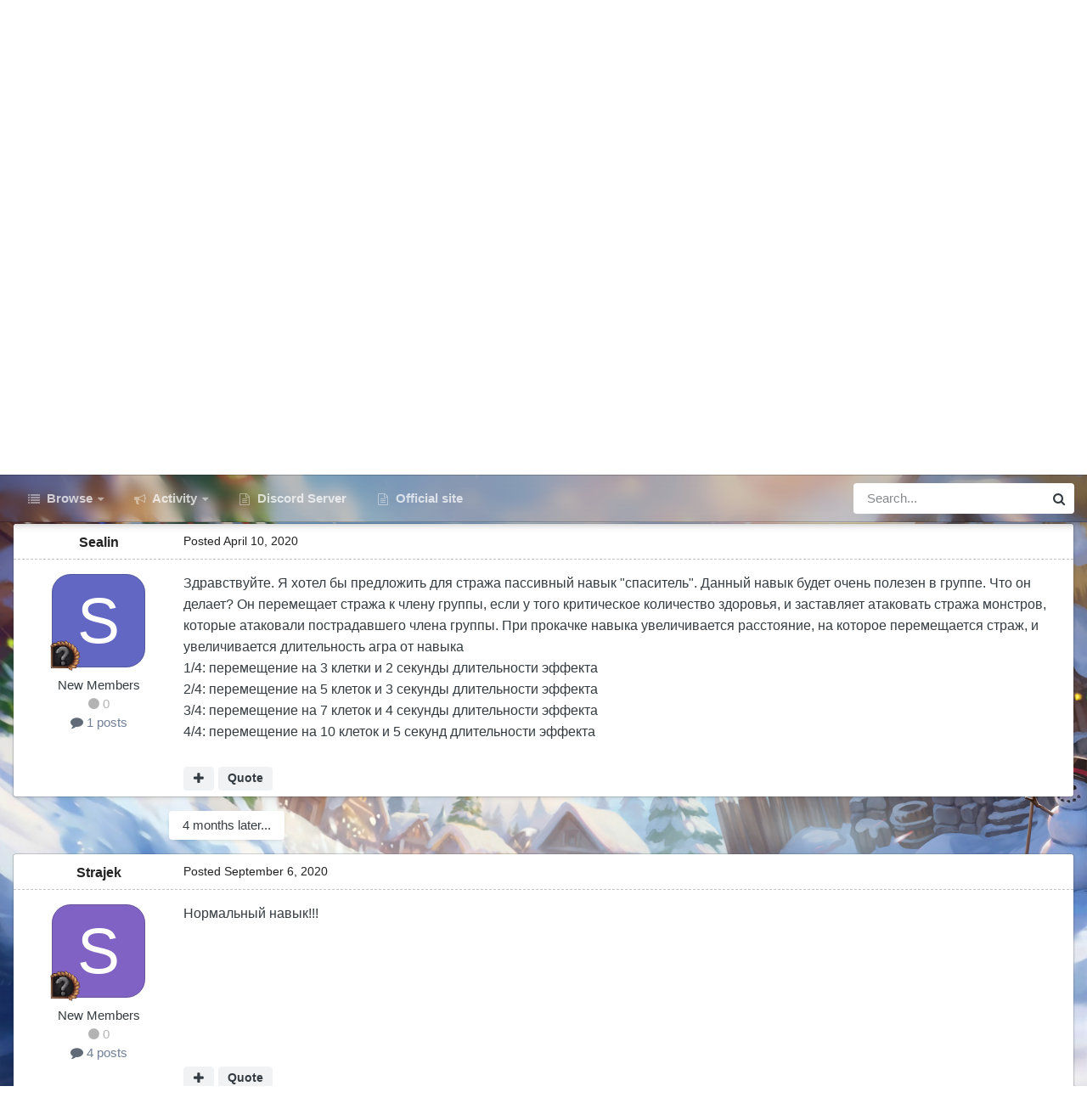

--- FILE ---
content_type: text/html;charset=UTF-8
request_url: https://forum.warspear-online.com/index.php?/topic/145922-%D0%BD%D0%BE%D0%B2%D1%8B%D0%B9-%D1%8D%D0%BA%D1%81%D0%BF%D0%B5%D1%80%D1%82%D0%BD%D1%8B%D0%B9-%D0%BD%D0%B0%D0%B2%D1%8B%D0%BA-%D0%B4%D0%BB%D1%8F-%D1%81%D1%82%D1%80%D0%B0%D0%B6%D0%B0/
body_size: 22325
content:
<!DOCTYPE html>
<html id="focus" lang="en-US" dir="ltr" 
data-focus-guest
data-focus-group-id='2'
data-focus-theme-id='4'
data-focus-alt-theme='5'
data-focus-navigation='dropdown'

data-focus-bg='1'




data-focus-scheme='light'

data-focus-cookie='4'

data-focus-userlinks='border'
data-focus-post='margin'
data-focus-post-header='border-v'
data-focus-post-controls='transparent buttons'
data-focus-blocks='pages sectiontitle'
data-focus-ui="new-badge transparent-ficon guest-alert" data-globaltemplate='4.7.0'>
	<head>
		<meta charset="utf-8">
        
		<title>Новый экспертный навык для стража - Предложения по новым навыкам и талантам - Warspear Online official forum</title>
		
			<script>
  (function(i,s,o,g,r,a,m){i['GoogleAnalyticsObject']=r;i[r]=i[r]||function(){
  (i[r].q=i[r].q||[]).push(arguments)},i[r].l=1*new Date();a=s.createElement(o),
  m=s.getElementsByTagName(o)[0];a.async=1;a.src=g;m.parentNode.insertBefore(a,m)
  })(window,document,'script','//www.google-analytics.com/analytics.js','ga');

  ga('create', 'UA-18805196-4', 'auto');
  ga('require', 'displayfeatures');
  ga('send', 'pageview');

</script>
<!-- Global site tag (gtag.js) - Google Analytics -->
<script async src="https://www.googletagmanager.com/gtag/js?id=G-ZMQG8J7DQ8"></script>
<script>
  window.dataLayer = window.dataLayer || [];
  function gtag(){dataLayer.push(arguments);}
  gtag('js', new Date());

  gtag('config', 'G-ZMQG8J7DQ8');
</script>
		
		
		
		

	<meta name="viewport" content="width=device-width, initial-scale=1">


	
	


	<meta name="twitter:card" content="summary" />




	
		
			
				<meta property="og:title" content="Новый экспертный навык для стража">
			
		
	

	
		
			
				<meta property="og:type" content="website">
			
		
	

	
		
			
				<meta property="og:url" content="https://forum.warspear-online.com/index.php?/topic/145922-%D0%BD%D0%BE%D0%B2%D1%8B%D0%B9-%D1%8D%D0%BA%D1%81%D0%BF%D0%B5%D1%80%D1%82%D0%BD%D1%8B%D0%B9-%D0%BD%D0%B0%D0%B2%D1%8B%D0%BA-%D0%B4%D0%BB%D1%8F-%D1%81%D1%82%D1%80%D0%B0%D0%B6%D0%B0/">
			
		
	

	
		
			
				<meta name="description" content="Здравствуйте. Я хотел бы предложить для стража пассивный навык &quot;спаситель&quot;. Данный навык будет очень полезен в группе. Что он делает? Он перемещает стража к члену группы, если у того критическое количество здоровья, и заставляет атаковать стража монстров, которые атаковали пострадавшего члена гру...">
			
		
	

	
		
			
				<meta property="og:description" content="Здравствуйте. Я хотел бы предложить для стража пассивный навык &quot;спаситель&quot;. Данный навык будет очень полезен в группе. Что он делает? Он перемещает стража к члену группы, если у того критическое количество здоровья, и заставляет атаковать стража монстров, которые атаковали пострадавшего члена гру...">
			
		
	

	
		
			
				<meta property="og:updated_time" content="2020-09-07T11:04:17Z">
			
		
	

	
		
			
				<meta property="og:site_name" content="Warspear Online official forum">
			
		
	

	
		
			
				<meta property="og:locale" content="en_US">
			
		
	


	
		<link rel="canonical" href="https://forum.warspear-online.com/index.php?/topic/145922-%D0%BD%D0%BE%D0%B2%D1%8B%D0%B9-%D1%8D%D0%BA%D1%81%D0%BF%D0%B5%D1%80%D1%82%D0%BD%D1%8B%D0%B9-%D0%BD%D0%B0%D0%B2%D1%8B%D0%BA-%D0%B4%D0%BB%D1%8F-%D1%81%D1%82%D1%80%D0%B0%D0%B6%D0%B0/" />
	

	
		<link as="style" rel="preload" href="https://forum.warspear-online.com/applications/core/interface/ckeditor/ckeditor/skins/ips/editor.css?t=P1PF" />
	





<link rel="manifest" href="https://forum.warspear-online.com/index.php?/manifest.webmanifest/">
<meta name="msapplication-config" content="https://forum.warspear-online.com/index.php?/browserconfig.xml/">
<meta name="msapplication-starturl" content="/">
<meta name="application-name" content="Warspear Online official forum">
<meta name="apple-mobile-web-app-title" content="Warspear Online official forum">

	<meta name="theme-color" content="#1e324a">










<link rel="preload" href="//forum.warspear-online.com/applications/core/interface/font/fontawesome-webfont.woff2?v=4.7.0" as="font" crossorigin="anonymous">
		




	<link rel='stylesheet' href='https://forum.warspear-online.com/uploads/css_built_4/341e4a57816af3ba440d891ca87450ff_framework.css?v=18139be4491766046633' media='all'>

	<link rel='stylesheet' href='https://forum.warspear-online.com/uploads/css_built_4/05e81b71abe4f22d6eb8d1a929494829_responsive.css?v=18139be4491766046633' media='all'>

	<link rel='stylesheet' href='https://forum.warspear-online.com/uploads/css_built_4/20446cf2d164adcc029377cb04d43d17_flags.css?v=18139be4491766046633' media='all'>

	<link rel='stylesheet' href='https://forum.warspear-online.com/uploads/css_built_4/90eb5adf50a8c640f633d47fd7eb1778_core.css?v=18139be4491766046633' media='all'>

	<link rel='stylesheet' href='https://forum.warspear-online.com/uploads/css_built_4/5a0da001ccc2200dc5625c3f3934497d_core_responsive.css?v=18139be4491766046633' media='all'>

	<link rel='stylesheet' href='https://forum.warspear-online.com/uploads/css_built_4/62e269ced0fdab7e30e026f1d30ae516_forums.css?v=18139be4491766046633' media='all'>

	<link rel='stylesheet' href='https://forum.warspear-online.com/uploads/css_built_4/76e62c573090645fb99a15a363d8620e_forums_responsive.css?v=18139be4491766046633' media='all'>

	<link rel='stylesheet' href='https://forum.warspear-online.com/uploads/css_built_4/ebdea0c6a7dab6d37900b9190d3ac77b_topics.css?v=18139be4491766046633' media='all'>

	<link rel='stylesheet' href='https://forum.warspear-online.com/uploads/css_built_4/046e14a7d0a24afbe332ca4f2f603d81_awards.css?v=18139be4491766046633' media='all'>





<link rel='stylesheet' href='https://forum.warspear-online.com/uploads/css_built_4/258adbb6e4f3e83cd3b355f84e3fa002_custom.css?v=18139be4491766046633' media='all'>




		
<script type='text/javascript'>
var focusHtml = document.getElementById('focus');
var cookieId = focusHtml.getAttribute('data-focus-cookie');

//	['setting-name', enabled-by-default, has-toggle]
var focusSettings = [
	
 ['sticky-header', 1, 1],
	['mobile-footer', 1, 1],
	['fluid', 1, 1],
	['larger-font-size', 0, 1],
	['sticky-author-panel', 0, 1],
	['sticky-sidebar', 0, 1],
	['flip-sidebar', 0, 1],
	
	
]; 
for(var i = 0; i < focusSettings.length; i++) {
	var settingName = focusSettings[i][0];
	var isDefault = focusSettings[i][1];
	var allowToggle = focusSettings[i][2];
	if(allowToggle){
		var choice = localStorage.getItem(settingName);
		if( (choice === '1') || (!choice && (isDefault)) ){
			focusHtml.classList.add('enable--' + settingName + '');
		}
	} else if(isDefault){
		focusHtml.classList.add('enable--' + settingName + '');
	}
}


</script>

 
		
		
		

	
	<link rel='shortcut icon' href='https://forum.warspear-online.com/uploads/monthly_2017_04/favicon.ico.0dc664c2097d5dff094c29b584300c71.ico' type="image/x-icon">

		
 
	</head>
	<body class='ipsApp ipsApp_front ipsJS_none ipsClearfix' data-controller='core.front.core.app' data-message="" data-pageApp='forums' data-pageLocation='front' data-pageModule='forums' data-pageController='topic' data-pageID='145922'  >
		
        

        

		<a href='#ipsLayout_mainArea' class='ipsHide' title='Go to main content on this page' accesskey='m'>Jump to content</a>
			
<div class='focus-mobile-search'>
	<div class='focus-mobile-search__close' data-class='display--focus-mobile-search'><i class="fa fa-times" aria-hidden="true"></i></div>
</div>
			<div class='background-overlay'>
      			<div class='header-wrap focus-sticky-header'>
                  	
<ul id='elMobileNav' class='ipsResponsive_hideDesktop' data-controller='core.front.core.mobileNav'>
	
		
			
			
				
				
			
				
				
			
				
				
			
				
					<li id='elMobileBreadcrumb'>
						<a href='https://forum.warspear-online.com/index.php?/forum/251-%D0%BF%D1%80%D0%B5%D0%B4%D0%BB%D0%BE%D0%B6%D0%B5%D0%BD%D0%B8%D1%8F-%D0%BF%D0%BE-%D0%BD%D0%BE%D0%B2%D1%8B%D0%BC-%D0%BD%D0%B0%D0%B2%D1%8B%D0%BA%D0%B0%D0%BC-%D0%B8-%D1%82%D0%B0%D0%BB%D0%B0%D0%BD%D1%82%D0%B0%D0%BC/'>
							<span>Предложения по новым навыкам и талантам</span>
						</a>
					</li>
				
				
			
				
				
			
		
	
  
  <li class='elMobileNav__discord'>
		<a href='https://discord.gg/warspear'><svg xmlns="http://www.w3.org/2000/svg" width="25" height="25" fill="currentColor" class="bi bi-discord" viewBox="0 0 16 16">
  <path d="M13.545 2.907a13.227 13.227 0 0 0-3.257-1.011.05.05 0 0 0-.052.025c-.141.25-.297.577-.406.833a12.19 12.19 0 0 0-3.658 0 8.258 8.258 0 0 0-.412-.833.051.051 0 0 0-.052-.025c-1.125.194-2.22.534-3.257 1.011a.041.041 0 0 0-.021.018C.356 6.024-.213 9.047.066 12.032c.001.014.01.028.021.037a13.276 13.276 0 0 0 3.995 2.02.05.05 0 0 0 .056-.019c.308-.42.582-.863.818-1.329a.05.05 0 0 0-.01-.059.051.051 0 0 0-.018-.011 8.875 8.875 0 0 1-1.248-.595.05.05 0 0 1-.02-.066.051.051 0 0 1 .015-.019c.084-.063.168-.129.248-.195a.05.05 0 0 1 .051-.007c2.619 1.196 5.454 1.196 8.041 0a.052.052 0 0 1 .053.007c.08.066.164.132.248.195a.051.051 0 0 1-.004.085 8.254 8.254 0 0 1-1.249.594.05.05 0 0 0-.03.03.052.052 0 0 0 .003.041c.24.465.515.909.817 1.329a.05.05 0 0 0 .056.019 13.235 13.235 0 0 0 4.001-2.02.049.049 0 0 0 .021-.037c.334-3.451-.559-6.449-2.366-9.106a.034.034 0 0 0-.02-.019Zm-8.198 7.307c-.789 0-1.438-.724-1.438-1.612 0-.889.637-1.613 1.438-1.613.807 0 1.45.73 1.438 1.613 0 .888-.637 1.612-1.438 1.612Zm5.316 0c-.788 0-1.438-.724-1.438-1.612 0-.889.637-1.613 1.438-1.613.807 0 1.451.73 1.438 1.613 0 .888-.631 1.612-1.438 1.612Z"/>
</svg></a>
	</li>
  
  
  
	<li class='elMobileNav__home'>
		<a href='https://forum.warspear-online.com/'><i class="fa fa-home" aria-hidden="true"></i></a>
	</li>
	
	
	<li >
		<a data-action="defaultStream" href='https://forum.warspear-online.com/index.php?/discover/'><i class="fa fa-newspaper-o" aria-hidden="true"></i></a>
	</li>

	

	
		<li class='ipsJS_show'>
			<a href='https://forum.warspear-online.com/index.php?/search/' data-class='display--focus-mobile-search'><i class='fa fa-search'></i></a>
		</li>
	

	
<li data-focus-editor>
	<a href='#'>
		<i class='fa fa-toggle-on'></i>
	</a>
</li>
<li data-focus-toggle-theme>
	<a href='#'>
		<i class='fa'></i>
	</a>
</li>
  	
	<li data-ipsDrawer data-ipsDrawer-drawerElem='#elMobileDrawer'>
		<a href='#'>
			
			
				
			
			
			
			<i class='fa fa-navicon'></i>
		</a>
	</li>
</ul>
					<div id='ipsLayout_header'>
						<header class='focus-header'>
							<div class='ipsLayout_container'>
								<div class='focus-header-align'>
									
<a class='focus-logo' href='https://forum.warspear-online.com/' accesskey='1'>
	
		
		<span class='focus-logo__image'>
			<img src="https://forum.warspear-online.com/uploads/monthly_2025_12/winter_logo.png.76d58ac96cf009a3e76581a1ee265f15.png" alt='Warspear Online official forum'>
		</span>
		
			<!-- <span class='focus-logo__text'>
				<span class='focus-logo__name'>Dimension</span>
				<span class='focus-logo__slogan'>For Invision Community 4.5</span>
			</span> -->
		
	
</a>
									
										<div class='focus-user'>

	<ul id='elUserNav' class='ipsList_inline cSignedOut ipsResponsive_showDesktop'>
		<li id='elSignInLink'>
			<a href='https://forum.warspear-online.com/index.php?/login/' data-ipsMenu-closeOnClick="false" data-ipsMenu id='elUserSignIn'>
				Existing user? Sign In &nbsp;<i class='fa fa-caret-down'></i>
			</a>
			
<div id='elUserSignIn_menu' class='ipsMenu ipsMenu_auto ipsHide'>
	<form accept-charset='utf-8' method='post' action='https://forum.warspear-online.com/index.php?/login/'>
		<input type="hidden" name="csrfKey" value="a661ce8aa4ca7cc6b6dfabd71b938585">
		<input type="hidden" name="ref" value="[base64]">
		<div data-role="loginForm">
			
			
			
				<div class='ipsColumns ipsColumns_noSpacing'>
					<div class='ipsColumn ipsColumn_wide' id='elUserSignIn_internal'>
						
<div class="ipsPad ipsForm ipsForm_vertical">
	<h4 class="ipsType_sectionHead">Sign In</h4>
	<br><br>
	<ul class='ipsList_reset'>
		<li class="ipsFieldRow ipsFieldRow_noLabel ipsFieldRow_fullWidth">
			
			
				<input type="text" placeholder="Display Name or Email Address" name="auth" autocomplete="email">
			
		</li>
		<li class="ipsFieldRow ipsFieldRow_noLabel ipsFieldRow_fullWidth">
			<input type="password" placeholder="Password" name="password" autocomplete="current-password">
		</li>
		<li class="ipsFieldRow ipsFieldRow_checkbox ipsClearfix">
			<span class="ipsCustomInput">
				<input type="checkbox" name="remember_me" id="remember_me_checkbox" value="1" checked aria-checked="true">
				<span></span>
			</span>
			<div class="ipsFieldRow_content">
				<label class="ipsFieldRow_label" for="remember_me_checkbox">Remember me</label>
				<span class="ipsFieldRow_desc">Not recommended on shared computers</span>
			</div>
		</li>
		<li class="ipsFieldRow ipsFieldRow_fullWidth">
			<button type="submit" name="_processLogin" value="usernamepassword" class="ipsButton ipsButton_primary ipsButton_small" id="elSignIn_submit">Sign In</button>
			
				<p class="ipsType_right ipsType_small">
					
						<a href='https://forum.warspear-online.com/index.php?/lostpassword/' >
					
					Forgot your password?</a>
				</p>
			
		</li>
	</ul>
</div>
					</div>
					<div class='ipsColumn ipsColumn_wide'>
						<div class='ipsPadding' id='elUserSignIn_external'>
							<div class='ipsAreaBackground_light ipsPadding:half'>
								
								
									<div class='ipsType_center ipsMargin_top:half'>
										

<button type="submit" name="_processLogin" value="2" class='ipsButton ipsButton_verySmall ipsButton_fullWidth ipsSocial ipsSocial_facebook' style="background-color: #3a579a">
	
		<span class='ipsSocial_icon'>
			
				<i class='fa fa-facebook-official'></i>
			
		</span>
		<span class='ipsSocial_text'>Sign in with Facebook</span>
	
</button> 
									</div>
								
							</div>
						</div>
					</div>
				</div>
			
		</div>
	</form>
</div>
		</li>
		
			<li>
				
					<a href='https://forum.warspear-online.com/index.php?/register/' data-ipsDialog data-ipsDialog-size='narrow' data-ipsDialog-title='Sign Up' id='elRegisterButton'>Sign Up</a>
				
			</li>
		
		
<li class='elUserNav_sep'></li>
<li class='cUserNav_icon ipsJS_show' data-focus-editor>
	<a href='#' data-ipsTooltip>
		<i class='fa fa-toggle-on'></i>
	</a>
</li>
<li class='cUserNav_icon ipsJS_show' data-focus-toggle-theme>
	<a href='#' data-ipsTooltip>
		<i class='fa'></i>
	</a>
</li>

 
	</ul>
</div>
									
								</div>
							</div>
						</header>
						<div class='focus-nav-bar'>
							<div class='secondary-header-align ipsLayout_container ipsFlex ipsFlex-jc:between ipsFlex-ai:center'>
								<div class='focus-nav'>

	<nav  class=' ipsResponsive_showDesktop'>
		<div class='ipsNavBar_primary ipsNavBar_primary--loading ipsLayout_container '>
			<ul data-role="primaryNavBar" class='ipsClearfix'>
				


	
		
		
		<li  id='elNavSecondary_1' data-role="navBarItem" data-navApp="core" data-navExt="CustomItem">
			
			
				<a href="https://forum.warspear-online.com"  data-navItem-id="1" >
					Browse<span class='ipsNavBar_active__identifier'></span>
				</a>
			
			
				<ul class='ipsNavBar_secondary ipsHide' data-role='secondaryNavBar'>
					


	
	

	
		
		
		<li  id='elNavSecondary_11' data-role="navBarItem" data-navApp="core" data-navExt="OnlineUsers">
			
			
				<a href="https://forum.warspear-online.com/index.php?/online/"  data-navItem-id="11" >
					Online Users<span class='ipsNavBar_active__identifier'></span>
				</a>
			
			
		</li>
	
	

	
		
		
		<li  id='elNavSecondary_12' data-role="navBarItem" data-navApp="core" data-navExt="Leaderboard">
			
			
				<a href="https://forum.warspear-online.com/index.php?/topmembers/"  data-navItem-id="12" >
					Leaderboard<span class='ipsNavBar_active__identifier'></span>
				</a>
			
			
		</li>
	
	

	
		
		
		<li  id='elNavSecondary_20' data-role="navBarItem" data-navApp="awards" data-navExt="Awards">
			
			
				<a href="https://forum.warspear-online.com/index.php?/awards/"  data-navItem-id="20" >
					Awards<span class='ipsNavBar_active__identifier'></span>
				</a>
			
			
		</li>
	
	

					<li class='ipsHide' id='elNavigationMore_1' data-role='navMore'>
						<a href='#' data-ipsMenu data-ipsMenu-appendTo='#elNavigationMore_1' id='elNavigationMore_1_dropdown'>More <i class='fa fa-caret-down'></i></a>
						<ul class='ipsHide ipsMenu ipsMenu_auto' id='elNavigationMore_1_dropdown_menu' data-role='moreDropdown'></ul>
					</li>
				</ul>
			
		</li>
	
	

	
		
		
		<li  id='elNavSecondary_2' data-role="navBarItem" data-navApp="core" data-navExt="CustomItem">
			
			
				<a href="https://forum.warspear-online.com/index.php?/discover/"  data-navItem-id="2" >
					Activity<span class='ipsNavBar_active__identifier'></span>
				</a>
			
			
				<ul class='ipsNavBar_secondary ipsHide' data-role='secondaryNavBar'>
					


	
		
		
		<li  id='elNavSecondary_3' data-role="navBarItem" data-navApp="core" data-navExt="AllActivity">
			
			
				<a href="https://forum.warspear-online.com/index.php?/discover/"  data-navItem-id="3" >
					All Activity<span class='ipsNavBar_active__identifier'></span>
				</a>
			
			
		</li>
	
	

	
	

	
	

	
	

	
		
		
		<li  id='elNavSecondary_7' data-role="navBarItem" data-navApp="core" data-navExt="Search">
			
			
				<a href="https://forum.warspear-online.com/index.php?/search/"  data-navItem-id="7" >
					Search<span class='ipsNavBar_active__identifier'></span>
				</a>
			
			
		</li>
	
	

					<li class='ipsHide' id='elNavigationMore_2' data-role='navMore'>
						<a href='#' data-ipsMenu data-ipsMenu-appendTo='#elNavigationMore_2' id='elNavigationMore_2_dropdown'>More <i class='fa fa-caret-down'></i></a>
						<ul class='ipsHide ipsMenu ipsMenu_auto' id='elNavigationMore_2_dropdown_menu' data-role='moreDropdown'></ul>
					</li>
				</ul>
			
		</li>
	
	

	
		
		
		<li  id='elNavSecondary_22' data-role="navBarItem" data-navApp="core" data-navExt="CustomItem">
			
			
				<a href="https://discord.gg/warspear" target='_blank' rel="noopener" data-navItem-id="22" >
					Discord Server<span class='ipsNavBar_active__identifier'></span>
				</a>
			
			
		</li>
	
	

	
		
		
		<li  id='elNavSecondary_16' data-role="navBarItem" data-navApp="core" data-navExt="CustomItem">
			
			
				<a href="https://warspear-online.com/" target='_blank' rel="noopener" data-navItem-id="16" >
					Official site<span class='ipsNavBar_active__identifier'></span>
				</a>
			
			
		</li>
	
	

	
	

	
	

				
				<li class="focus-nav__more focus-nav__more--hidden">
					<a href="#"> More <span class='ipsNavBar_active__identifier'></span></a>
					<ul class='ipsNavBar_secondary'></ul>
				</li>
				
			</ul>
			

	<div id="elSearchWrapper">
		<div id='elSearch' data-controller="core.front.core.quickSearch">
			<form accept-charset='utf-8' action='//forum.warspear-online.com/index.php?/search/&amp;do=quicksearch' method='post'>
                <input type='search' id='elSearchField' placeholder='Search...' name='q' autocomplete='off' aria-label='Search'>
                <details class='cSearchFilter'>
                    <summary class='cSearchFilter__text'></summary>
                    <ul class='cSearchFilter__menu'>
                        
                        <li><label><input type="radio" name="type" value="all" ><span class='cSearchFilter__menuText'>Everywhere</span></label></li>
                        
                            
                                <li><label><input type="radio" name="type" value='contextual_{&quot;type&quot;:&quot;forums_topic&quot;,&quot;nodes&quot;:251}' checked><span class='cSearchFilter__menuText'>This Forum</span></label></li>
                            
                                <li><label><input type="radio" name="type" value='contextual_{&quot;type&quot;:&quot;forums_topic&quot;,&quot;item&quot;:145922}' checked><span class='cSearchFilter__menuText'>This Topic</span></label></li>
                            
                        
                        
                            <li><label><input type="radio" name="type" value="core_statuses_status"><span class='cSearchFilter__menuText'>Status Updates</span></label></li>
                        
                            <li><label><input type="radio" name="type" value="forums_topic"><span class='cSearchFilter__menuText'>Topics</span></label></li>
                        
                            <li><label><input type="radio" name="type" value="core_members"><span class='cSearchFilter__menuText'>Members</span></label></li>
                        
                    </ul>
                </details>
				<button class='cSearchSubmit' type="submit" aria-label='Search'><i class="fa fa-search"></i></button>
			</form>
		</div>
	</div>

		</div>
	</nav>
</div>
								
									<div class='focus-search'></div>
								
							</div>
						</div>
					</div>
				</div>
		<main id='ipsLayout_body' class='ipsLayout_container'>
			<div class='focus-content'>
				<div class='focus-content-padding'>
					<div id='ipsLayout_contentArea'>
						<div class='focus-precontent'>
							<div class='focus-breadcrumb'>
								
<nav class='ipsBreadcrumb ipsBreadcrumb_top ipsFaded_withHover'>
	

	<ul class='ipsList_inline ipsPos_right'>
		
		<li >
			<a data-action="defaultStream" class='ipsType_light '  href='https://forum.warspear-online.com/index.php?/discover/'><i class="fa fa-newspaper-o" aria-hidden="true"></i> <span>All Activity</span></a>
		</li>
		
	</ul>

	<ul data-role="breadcrumbList">
		<li>
			<a title="Home" href='https://forum.warspear-online.com/'>
				<span>Home <i class='fa fa-angle-right'></i></span>
			</a>
		</li>
		
		
			<li>
				
					<a href='https://forum.warspear-online.com/index.php?/forum/4-%D1%80%D1%83%D1%81%D1%81%D0%BA%D0%BE%D1%8F%D0%B7%D1%8B%D1%87%D0%BD%D0%BE%D0%B5-%D1%81%D0%BE%D0%BE%D0%B1%D1%89%D0%B5%D1%81%D1%82%D0%B2%D0%BE/'>
						<span>Русскоязычное сообщество <i class='fa fa-angle-right' aria-hidden="true"></i></span>
					</a>
				
			</li>
		
			<li>
				
					<a href='https://forum.warspear-online.com/index.php?/forum/11-%D0%BA%D0%BB%D0%B0%D1%81%D1%81%D1%8B/'>
						<span>Классы <i class='fa fa-angle-right' aria-hidden="true"></i></span>
					</a>
				
			</li>
		
			<li>
				
					<a href='https://forum.warspear-online.com/index.php?/forum/178-%D1%81%D1%82%D1%80%D0%B0%D0%B6/'>
						<span>Страж <i class='fa fa-angle-right' aria-hidden="true"></i></span>
					</a>
				
			</li>
		
			<li>
				
					<a href='https://forum.warspear-online.com/index.php?/forum/251-%D0%BF%D1%80%D0%B5%D0%B4%D0%BB%D0%BE%D0%B6%D0%B5%D0%BD%D0%B8%D1%8F-%D0%BF%D0%BE-%D0%BD%D0%BE%D0%B2%D1%8B%D0%BC-%D0%BD%D0%B0%D0%B2%D1%8B%D0%BA%D0%B0%D0%BC-%D0%B8-%D1%82%D0%B0%D0%BB%D0%B0%D0%BD%D1%82%D0%B0%D0%BC/'>
						<span>Предложения по новым навыкам и талантам <i class='fa fa-angle-right' aria-hidden="true"></i></span>
					</a>
				
			</li>
		
			<li>
				
					Новый экспертный навык для стража
				
			</li>
		
	</ul>
</nav>
								

<ul class='test focus-social focus-social--iconOnly'>
  <li><a href="https://www.facebook.com/warspear" target="_blank" rel="noopener"><span>Facebook</span></a></li>
	<li><a href='https://vk.com/warspear_mmo' target="_blank" rel="noopener"><span>VK</span></a></li>
<li class="elMobileFooter__discord"><a href="https://discord.gg/warspear" target="_blank" rel="noopener"><span>Discord</span></a></li>

</ul>

							</div>
						</div>
						






						<div id='ipsLayout_contentWrapper'>
							
							<div id='ipsLayout_mainArea'>
								
								
								
								
								

	




								



<div class='ipsPageHeader ipsResponsive_pull ipsBox ipsPadding sm:ipsPadding:half ipsMargin_bottom'>
		
	
	<div class='ipsFlex ipsFlex-ai:center ipsFlex-fw:wrap ipsGap:4'>
		<div class='ipsFlex-flex:11'>
			<h1 class='ipsType_pageTitle ipsContained_container'>
				

				
				
					<span class='ipsType_break ipsContained'>
						<span>Новый экспертный навык для стража</span>
					</span>
				
			</h1>
			
			
		</div>
		
	</div>
	<hr class='ipsHr'>
	<div class='ipsPageHeader__meta ipsFlex ipsFlex-jc:between ipsFlex-ai:center ipsFlex-fw:wrap ipsGap:3'>
		<div class='ipsFlex-flex:11'>
			<div class='ipsPhotoPanel ipsPhotoPanel_mini ipsPhotoPanel_notPhone ipsClearfix'>
				


	<a href="https://forum.warspear-online.com/index.php?/profile/142182-sealin/" rel="nofollow" data-ipsHover data-ipsHover-width="370" data-ipsHover-target="https://forum.warspear-online.com/index.php?/profile/142182-sealin/&amp;do=hovercard" class="ipsUserPhoto ipsUserPhoto_mini" title="Go to Sealin's profile">
		<img src='data:image/svg+xml,%3Csvg%20xmlns%3D%22http%3A%2F%2Fwww.w3.org%2F2000%2Fsvg%22%20viewBox%3D%220%200%201024%201024%22%20style%3D%22background%3A%236267c4%22%3E%3Cg%3E%3Ctext%20text-anchor%3D%22middle%22%20dy%3D%22.35em%22%20x%3D%22512%22%20y%3D%22512%22%20fill%3D%22%23ffffff%22%20font-size%3D%22700%22%20font-family%3D%22-apple-system%2C%20BlinkMacSystemFont%2C%20Roboto%2C%20Helvetica%2C%20Arial%2C%20sans-serif%22%3ES%3C%2Ftext%3E%3C%2Fg%3E%3C%2Fsvg%3E' alt='Sealin' loading="lazy">
	</a>

				<div>
					<p class='ipsType_reset ipsType_blendLinks'>
						<span class='ipsType_normal'>
						
							<strong>By 


<a href='https://forum.warspear-online.com/index.php?/profile/142182-sealin/' rel="nofollow" data-ipsHover data-ipsHover-width='370' data-ipsHover-target='https://forum.warspear-online.com/index.php?/profile/142182-sealin/&amp;do=hovercard&amp;referrer=https%253A%252F%252Fforum.warspear-online.com%252Findex.php%253F%252Ftopic%252F145922-%2525D0%2525BD%2525D0%2525BE%2525D0%2525B2%2525D1%25258B%2525D0%2525B9-%2525D1%25258D%2525D0%2525BA%2525D1%252581%2525D0%2525BF%2525D0%2525B5%2525D1%252580%2525D1%252582%2525D0%2525BD%2525D1%25258B%2525D0%2525B9-%2525D0%2525BD%2525D0%2525B0%2525D0%2525B2%2525D1%25258B%2525D0%2525BA-%2525D0%2525B4%2525D0%2525BB%2525D1%25258F-%2525D1%252581%2525D1%252582%2525D1%252580%2525D0%2525B0%2525D0%2525B6%2525D0%2525B0%252F' title="Go to Sealin's profile" class="ipsType_break">Sealin</a></strong><br />
							<span class='ipsType_light'><time datetime='2020-04-10T18:52:37Z' title='04/10/20 06:52  PM' data-short='5 yr'>April 10, 2020</time> in <a href="https://forum.warspear-online.com/index.php?/forum/251-%D0%BF%D1%80%D0%B5%D0%B4%D0%BB%D0%BE%D0%B6%D0%B5%D0%BD%D0%B8%D1%8F-%D0%BF%D0%BE-%D0%BD%D0%BE%D0%B2%D1%8B%D0%BC-%D0%BD%D0%B0%D0%B2%D1%8B%D0%BA%D0%B0%D0%BC-%D0%B8-%D1%82%D0%B0%D0%BB%D0%B0%D0%BD%D1%82%D0%B0%D0%BC/">Предложения по новым навыкам и талантам</a></span>
						
						</span>
					</p>
				</div>
			</div>
		</div>
		
			<div class='ipsFlex-flex:01 ipsResponsive_hidePhone'>
				<div class='ipsShareLinks'>
					
						


    <a href='#elShareItem_451272227_menu' id='elShareItem_451272227' data-ipsMenu class='ipsShareButton ipsButton ipsButton_verySmall ipsButton_link ipsButton_link--light'>
        <span><i class='fa fa-share-alt'></i></span> &nbsp;Share
    </a>

    <div class='ipsPadding ipsMenu ipsMenu_normal ipsHide' id='elShareItem_451272227_menu' data-controller="core.front.core.sharelink">
        
        
        <span data-ipsCopy data-ipsCopy-flashmessage>
            <a href="https://forum.warspear-online.com/index.php?/topic/145922-%D0%BD%D0%BE%D0%B2%D1%8B%D0%B9-%D1%8D%D0%BA%D1%81%D0%BF%D0%B5%D1%80%D1%82%D0%BD%D1%8B%D0%B9-%D0%BD%D0%B0%D0%B2%D1%8B%D0%BA-%D0%B4%D0%BB%D1%8F-%D1%81%D1%82%D1%80%D0%B0%D0%B6%D0%B0/" class="ipsButton ipsButton_light ipsButton_small ipsButton_fullWidth" data-role="copyButton" data-clipboard-text="https://forum.warspear-online.com/index.php?/topic/145922-%D0%BD%D0%BE%D0%B2%D1%8B%D0%B9-%D1%8D%D0%BA%D1%81%D0%BF%D0%B5%D1%80%D1%82%D0%BD%D1%8B%D0%B9-%D0%BD%D0%B0%D0%B2%D1%8B%D0%BA-%D0%B4%D0%BB%D1%8F-%D1%81%D1%82%D1%80%D0%B0%D0%B6%D0%B0/" data-ipstooltip title='Copy Link to Clipboard'><i class="fa fa-clone"></i> https://forum.warspear-online.com/index.php?/topic/145922-%D0%BD%D0%BE%D0%B2%D1%8B%D0%B9-%D1%8D%D0%BA%D1%81%D0%BF%D0%B5%D1%80%D1%82%D0%BD%D1%8B%D0%B9-%D0%BD%D0%B0%D0%B2%D1%8B%D0%BA-%D0%B4%D0%BB%D1%8F-%D1%81%D1%82%D1%80%D0%B0%D0%B6%D0%B0/</a>
        </span>
        <ul class='ipsShareLinks ipsMargin_top:half'>
            
                <li>
<style>
	.cShareLink_telegram {background:transparent;}
	.cShareLink_telegram > i {color: #0088cc;font-size: 28px;}
</style>
<a href="https://t.me/share/url?url=https%3A%2F%2Fforum.warspear-online.com%2Findex.php%3F%2Ftopic%2F145922-%25D0%25BD%25D0%25BE%25D0%25B2%25D1%258B%25D0%25B9-%25D1%258D%25D0%25BA%25D1%2581%25D0%25BF%25D0%25B5%25D1%2580%25D1%2582%25D0%25BD%25D1%258B%25D0%25B9-%25D0%25BD%25D0%25B0%25D0%25B2%25D1%258B%25D0%25BA-%25D0%25B4%25D0%25BB%25D1%258F-%25D1%2581%25D1%2582%25D1%2580%25D0%25B0%25D0%25B6%25D0%25B0%2F&amp;title=%D0%9D%D0%BE%D0%B2%D1%8B%D0%B9+%D1%8D%D0%BA%D1%81%D0%BF%D0%B5%D1%80%D1%82%D0%BD%D1%8B%D0%B9+%D0%BD%D0%B0%D0%B2%D1%8B%D0%BA+%D0%B4%D0%BB%D1%8F+%D1%81%D1%82%D1%80%D0%B0%D0%B6%D0%B0" class="cShareLink cShareLink_telegram" target="_blank" data-role="shareLink" title='Share to Telegram' data-ipsTooltip rel='noopener'>
	<i class="fa fa-telegram"></i>
</a></li>
            
                <li>
<style>
	.cShareLink_vkcom {background:#4a76a8;}
</style>
<a href="https://vk.com/share.php?url=https%3A%2F%2Fforum.warspear-online.com%2Findex.php%3F%2Ftopic%2F145922-%25D0%25BD%25D0%25BE%25D0%25B2%25D1%258B%25D0%25B9-%25D1%258D%25D0%25BA%25D1%2581%25D0%25BF%25D0%25B5%25D1%2580%25D1%2582%25D0%25BD%25D1%258B%25D0%25B9-%25D0%25BD%25D0%25B0%25D0%25B2%25D1%258B%25D0%25BA-%25D0%25B4%25D0%25BB%25D1%258F-%25D1%2581%25D1%2582%25D1%2580%25D0%25B0%25D0%25B6%25D0%25B0%2F&amp;title=%D0%9D%D0%BE%D0%B2%D1%8B%D0%B9+%D1%8D%D0%BA%D1%81%D0%BF%D0%B5%D1%80%D1%82%D0%BD%D1%8B%D0%B9+%D0%BD%D0%B0%D0%B2%D1%8B%D0%BA+%D0%B4%D0%BB%D1%8F+%D1%81%D1%82%D1%80%D0%B0%D0%B6%D0%B0" class="cShareLink cShareLink_vkcom" target="_blank" data-role="shareLink" title='Share to vk.com' data-ipsTooltip rel='noopener'>
	<i class="fa fa-vk"></i>
</a></li>
            
                <li>
<a href="https://x.com/share?url=https%3A%2F%2Fforum.warspear-online.com%2Findex.php%3F%2Ftopic%2F145922-%2525D0%2525BD%2525D0%2525BE%2525D0%2525B2%2525D1%25258B%2525D0%2525B9-%2525D1%25258D%2525D0%2525BA%2525D1%252581%2525D0%2525BF%2525D0%2525B5%2525D1%252580%2525D1%252582%2525D0%2525BD%2525D1%25258B%2525D0%2525B9-%2525D0%2525BD%2525D0%2525B0%2525D0%2525B2%2525D1%25258B%2525D0%2525BA-%2525D0%2525B4%2525D0%2525BB%2525D1%25258F-%2525D1%252581%2525D1%252582%2525D1%252580%2525D0%2525B0%2525D0%2525B6%2525D0%2525B0%2F" class="cShareLink cShareLink_x" target="_blank" data-role="shareLink" title='Share on X' data-ipsTooltip rel='nofollow noopener'>
    <i class="fa fa-x"></i>
</a></li>
            
                <li>
<a href="https://www.facebook.com/sharer/sharer.php?u=https%3A%2F%2Fforum.warspear-online.com%2Findex.php%3F%2Ftopic%2F145922-%25D0%25BD%25D0%25BE%25D0%25B2%25D1%258B%25D0%25B9-%25D1%258D%25D0%25BA%25D1%2581%25D0%25BF%25D0%25B5%25D1%2580%25D1%2582%25D0%25BD%25D1%258B%25D0%25B9-%25D0%25BD%25D0%25B0%25D0%25B2%25D1%258B%25D0%25BA-%25D0%25B4%25D0%25BB%25D1%258F-%25D1%2581%25D1%2582%25D1%2580%25D0%25B0%25D0%25B6%25D0%25B0%2F" class="cShareLink cShareLink_facebook" target="_blank" data-role="shareLink" title='Share on Facebook' data-ipsTooltip rel='noopener nofollow'>
	<i class="fa fa-facebook"></i>
</a></li>
            
                <li>
<a href="https://www.reddit.com/submit?url=https%3A%2F%2Fforum.warspear-online.com%2Findex.php%3F%2Ftopic%2F145922-%25D0%25BD%25D0%25BE%25D0%25B2%25D1%258B%25D0%25B9-%25D1%258D%25D0%25BA%25D1%2581%25D0%25BF%25D0%25B5%25D1%2580%25D1%2582%25D0%25BD%25D1%258B%25D0%25B9-%25D0%25BD%25D0%25B0%25D0%25B2%25D1%258B%25D0%25BA-%25D0%25B4%25D0%25BB%25D1%258F-%25D1%2581%25D1%2582%25D1%2580%25D0%25B0%25D0%25B6%25D0%25B0%2F&amp;title=%D0%9D%D0%BE%D0%B2%D1%8B%D0%B9+%D1%8D%D0%BA%D1%81%D0%BF%D0%B5%D1%80%D1%82%D0%BD%D1%8B%D0%B9+%D0%BD%D0%B0%D0%B2%D1%8B%D0%BA+%D0%B4%D0%BB%D1%8F+%D1%81%D1%82%D1%80%D0%B0%D0%B6%D0%B0" rel="nofollow noopener" class="cShareLink cShareLink_reddit" target="_blank" title='Share on Reddit' data-ipsTooltip>
	<i class="fa fa-reddit"></i>
</a></li>
            
        </ul>
        
            <hr class='ipsHr'>
            <button class='ipsHide ipsButton ipsButton_verySmall ipsButton_light ipsButton_fullWidth ipsMargin_top:half' data-controller='core.front.core.webshare' data-role='webShare' data-webShareTitle='Новый экспертный навык для стража' data-webShareText='Новый экспертный навык для стража' data-webShareUrl='https://forum.warspear-online.com/index.php?/topic/145922-%D0%BD%D0%BE%D0%B2%D1%8B%D0%B9-%D1%8D%D0%BA%D1%81%D0%BF%D0%B5%D1%80%D1%82%D0%BD%D1%8B%D0%B9-%D0%BD%D0%B0%D0%B2%D1%8B%D0%BA-%D0%B4%D0%BB%D1%8F-%D1%81%D1%82%D1%80%D0%B0%D0%B6%D0%B0/'>More sharing options...</button>
        
    </div>

					
					
                    

					



					

<div data-followApp='forums' data-followArea='topic' data-followID='145922' data-controller='core.front.core.followButton'>
	

	<a href='https://forum.warspear-online.com/index.php?/login/' rel="nofollow" class="ipsFollow ipsPos_middle ipsButton ipsButton_light ipsButton_verySmall ipsButton_disabled" data-role="followButton" data-ipsTooltip title='Sign in to follow this'>
		<span>Followers</span>
		<span class='ipsCommentCount'>0</span>
	</a>

</div>
				</div>
			</div>
					
	</div>
	
	
</div>








<div class='ipsClearfix'>
	<ul class="ipsToolList ipsToolList_horizontal ipsClearfix ipsSpacer_both ">
		
			<li class='ipsToolList_primaryAction'>
				<span data-controller='forums.front.topic.reply'>
					
						<a href='#replyForm' rel="nofollow" class='ipsButton ipsButton_important ipsButton_medium ipsButton_fullWidth' data-action='replyToTopic'>Reply to this topic</a>
					
				</span>
			</li>
		
		
			<li class='ipsResponsive_hidePhone'>
				
					<a href="https://forum.warspear-online.com/index.php?/forum/251-%D0%BF%D1%80%D0%B5%D0%B4%D0%BB%D0%BE%D0%B6%D0%B5%D0%BD%D0%B8%D1%8F-%D0%BF%D0%BE-%D0%BD%D0%BE%D0%B2%D1%8B%D0%BC-%D0%BD%D0%B0%D0%B2%D1%8B%D0%BA%D0%B0%D0%BC-%D0%B8-%D1%82%D0%B0%D0%BB%D0%B0%D0%BD%D1%82%D0%B0%D0%BC/&amp;do=add" rel="nofollow" class='ipsButton ipsButton_link ipsButton_medium ipsButton_fullWidth' title='Start a new topic in this forum'>Start new topic</a>
				
			</li>
		
		
	</ul>
</div>

<div id='comments' data-controller='core.front.core.commentFeed,forums.front.topic.view, core.front.core.ignoredComments' data-autoPoll data-baseURL='https://forum.warspear-online.com/index.php?/topic/145922-%D0%BD%D0%BE%D0%B2%D1%8B%D0%B9-%D1%8D%D0%BA%D1%81%D0%BF%D0%B5%D1%80%D1%82%D0%BD%D1%8B%D0%B9-%D0%BD%D0%B0%D0%B2%D1%8B%D0%BA-%D0%B4%D0%BB%D1%8F-%D1%81%D1%82%D1%80%D0%B0%D0%B6%D0%B0/' data-lastPage data-feedID='topic-145922' class='cTopic ipsClear ipsSpacer_top'>
	
			
	

	

<div data-controller='core.front.core.recommendedComments' data-url='https://forum.warspear-online.com/index.php?/topic/145922-%D0%BD%D0%BE%D0%B2%D1%8B%D0%B9-%D1%8D%D0%BA%D1%81%D0%BF%D0%B5%D1%80%D1%82%D0%BD%D1%8B%D0%B9-%D0%BD%D0%B0%D0%B2%D1%8B%D0%BA-%D0%B4%D0%BB%D1%8F-%D1%81%D1%82%D1%80%D0%B0%D0%B6%D0%B0/&amp;recommended=comments' class='ipsRecommendedComments ipsHide'>
	<div data-role="recommendedComments">
		<h2 class='ipsType_sectionHead ipsType_large ipsType_bold ipsMargin_bottom'>Recommended Posts</h2>
		
	</div>
</div>
	
	<div id="elPostFeed" data-role='commentFeed' data-controller='core.front.core.moderation' >
		<form action="https://forum.warspear-online.com/index.php?/topic/145922-%D0%BD%D0%BE%D0%B2%D1%8B%D0%B9-%D1%8D%D0%BA%D1%81%D0%BF%D0%B5%D1%80%D1%82%D0%BD%D1%8B%D0%B9-%D0%BD%D0%B0%D0%B2%D1%8B%D0%BA-%D0%B4%D0%BB%D1%8F-%D1%81%D1%82%D1%80%D0%B0%D0%B6%D0%B0/&amp;csrfKey=a661ce8aa4ca7cc6b6dfabd71b938585&amp;do=multimodComment" method="post" data-ipsPageAction data-role='moderationTools'>
			
			
				

					

					
					



<a id="comment-1317349"></a>
<article  id="elComment_1317349" class="cPost ipsBox ipsResponsive_pull  ipsComment  ipsComment_parent ipsClearfix ipsClear ipsColumns ipsColumns_noSpacing ipsColumns_collapsePhone    ">
	

	

	<div class="cAuthorPane_mobile ipsResponsive_showPhone">
		<div class="cAuthorPane_photo">
			<div class="cAuthorPane_photoWrap">
				


	<a href="https://forum.warspear-online.com/index.php?/profile/142182-sealin/" rel="nofollow" data-ipsHover data-ipsHover-width="370" data-ipsHover-target="https://forum.warspear-online.com/index.php?/profile/142182-sealin/&amp;do=hovercard" class="ipsUserPhoto ipsUserPhoto_large" title="Go to Sealin's profile">
		<img src='data:image/svg+xml,%3Csvg%20xmlns%3D%22http%3A%2F%2Fwww.w3.org%2F2000%2Fsvg%22%20viewBox%3D%220%200%201024%201024%22%20style%3D%22background%3A%236267c4%22%3E%3Cg%3E%3Ctext%20text-anchor%3D%22middle%22%20dy%3D%22.35em%22%20x%3D%22512%22%20y%3D%22512%22%20fill%3D%22%23ffffff%22%20font-size%3D%22700%22%20font-family%3D%22-apple-system%2C%20BlinkMacSystemFont%2C%20Roboto%2C%20Helvetica%2C%20Arial%2C%20sans-serif%22%3ES%3C%2Ftext%3E%3C%2Fg%3E%3C%2Fsvg%3E' alt='Sealin' loading="lazy">
	</a>

				
				
					<a href="https://forum.warspear-online.com/index.php?/profile/142182-sealin/badges/">
						
<img src='https://forum.warspear-online.com/uploads/monthly_2022_11/1606980353_barbarian1.png.88cb4c6a4ecb149a6e68897751bef1c5.png' loading="lazy" alt="Rookie I" class="cAuthorPane_badge cAuthorPane_badge--rank ipsOutline ipsOutline:2px" data-ipsTooltip title="Rank: Rookie I (1/27)">
					</a>
				
			</div>
		</div>
		<div class="cAuthorPane_content">
			<h3 class="ipsType_sectionHead cAuthorPane_author ipsType_break ipsType_blendLinks ipsFlex ipsFlex-ai:center">
				


<a href='https://forum.warspear-online.com/index.php?/profile/142182-sealin/' rel="nofollow" data-ipsHover data-ipsHover-width='370' data-ipsHover-target='https://forum.warspear-online.com/index.php?/profile/142182-sealin/&amp;do=hovercard&amp;referrer=https%253A%252F%252Fforum.warspear-online.com%252Findex.php%253F%252Ftopic%252F145922-%2525D0%2525BD%2525D0%2525BE%2525D0%2525B2%2525D1%25258B%2525D0%2525B9-%2525D1%25258D%2525D0%2525BA%2525D1%252581%2525D0%2525BF%2525D0%2525B5%2525D1%252580%2525D1%252582%2525D0%2525BD%2525D1%25258B%2525D0%2525B9-%2525D0%2525BD%2525D0%2525B0%2525D0%2525B2%2525D1%25258B%2525D0%2525BA-%2525D0%2525B4%2525D0%2525BB%2525D1%25258F-%2525D1%252581%2525D1%252582%2525D1%252580%2525D0%2525B0%2525D0%2525B6%2525D0%2525B0%252F' title="Go to Sealin's profile" class="ipsType_break">Sealin</a> 
<span class="fa"><b>

	
		<a href='https://forum.warspear-online.com/index.php?/profile/142182-sealin/reputation/' title="Member's total reputation" data-ipsTooltip class='ipsRepBadge ipsRepBadge_neutral'>
	
			<i class='fa fa-circle'></i> 0
	
		</a>
	
</b></span>
			</h3>
			<div class="ipsType_light ipsType_reset">
				<a href="https://forum.warspear-online.com/index.php?/topic/145922-%D0%BD%D0%BE%D0%B2%D1%8B%D0%B9-%D1%8D%D0%BA%D1%81%D0%BF%D0%B5%D1%80%D1%82%D0%BD%D1%8B%D0%B9-%D0%BD%D0%B0%D0%B2%D1%8B%D0%BA-%D0%B4%D0%BB%D1%8F-%D1%81%D1%82%D1%80%D0%B0%D0%B6%D0%B0/&amp;do=findComment&amp;comment=1317349" class="ipsType_blendLinks">Posted <time datetime='2020-04-10T18:52:37Z' title='04/10/20 06:52  PM' data-short='5 yr'>April 10, 2020</time></a>
				
			</div>
		</div>
	</div>
	<aside class="ipsComment_author cAuthorPane ipsColumn ipsColumn_medium ipsResponsive_hidePhone">
		<h3 class="ipsType_sectionHead cAuthorPane_author ipsType_blendLinks ipsType_break">
<strong>


<a href='https://forum.warspear-online.com/index.php?/profile/142182-sealin/' rel="nofollow" data-ipsHover data-ipsHover-width='370' data-ipsHover-target='https://forum.warspear-online.com/index.php?/profile/142182-sealin/&amp;do=hovercard&amp;referrer=https%253A%252F%252Fforum.warspear-online.com%252Findex.php%253F%252Ftopic%252F145922-%2525D0%2525BD%2525D0%2525BE%2525D0%2525B2%2525D1%25258B%2525D0%2525B9-%2525D1%25258D%2525D0%2525BA%2525D1%252581%2525D0%2525BF%2525D0%2525B5%2525D1%252580%2525D1%252582%2525D0%2525BD%2525D1%25258B%2525D0%2525B9-%2525D0%2525BD%2525D0%2525B0%2525D0%2525B2%2525D1%25258B%2525D0%2525BA-%2525D0%2525B4%2525D0%2525BB%2525D1%25258F-%2525D1%252581%2525D1%252582%2525D1%252580%2525D0%2525B0%2525D0%2525B6%2525D0%2525B0%252F' title="Go to Sealin's profile" class="ipsType_break">Sealin</a></strong>
			
		</h3>
      
				

			
		<ul class="cAuthorPane_info ipsList_reset">
			<li data-role="photo" class="cAuthorPane_photo">
				<div class="cAuthorPane_photoWrap">
					


	<a href="https://forum.warspear-online.com/index.php?/profile/142182-sealin/" rel="nofollow" data-ipsHover data-ipsHover-width="370" data-ipsHover-target="https://forum.warspear-online.com/index.php?/profile/142182-sealin/&amp;do=hovercard" class="ipsUserPhoto ipsUserPhoto_large" title="Go to Sealin's profile">
		<img src='data:image/svg+xml,%3Csvg%20xmlns%3D%22http%3A%2F%2Fwww.w3.org%2F2000%2Fsvg%22%20viewBox%3D%220%200%201024%201024%22%20style%3D%22background%3A%236267c4%22%3E%3Cg%3E%3Ctext%20text-anchor%3D%22middle%22%20dy%3D%22.35em%22%20x%3D%22512%22%20y%3D%22512%22%20fill%3D%22%23ffffff%22%20font-size%3D%22700%22%20font-family%3D%22-apple-system%2C%20BlinkMacSystemFont%2C%20Roboto%2C%20Helvetica%2C%20Arial%2C%20sans-serif%22%3ES%3C%2Ftext%3E%3C%2Fg%3E%3C%2Fsvg%3E' alt='Sealin' loading="lazy">
	</a>

					
					
						
<img src='https://forum.warspear-online.com/uploads/monthly_2022_11/1606980353_barbarian1.png.88cb4c6a4ecb149a6e68897751bef1c5.png' loading="lazy" alt="Rookie I" class="cAuthorPane_badge cAuthorPane_badge--rank ipsOutline ipsOutline:2px" data-ipsTooltip title="Rank: Rookie I (1/27)">
					
				</div>
			</li>
			
				<li data-role="group">New Members</li>
				
			
			
          <li data-role="reputation-badge">
    

	
		<a href='https://forum.warspear-online.com/index.php?/profile/142182-sealin/reputation/' title="Member's total reputation" data-ipsTooltip class='ipsRepBadge ipsRepBadge_neutral'>
	
			<i class='fa fa-circle'></i> 0
	
		</a>
	

</li>	
          <ul class="ipsList_reset ipsType_light ipsFlex ipsFlex-ai:center ipsFlex-jc:center ipsGap_row:2 cAuthorPane_stats">
						                     <li> 
							<a href="https://forum.warspear-online.com/index.php?/profile/142182-sealin/content/" title="1 post" data-ipstooltip class="ipsType_blendLinks">
								<i class="fa fa-comment"></i>   1 posts
							</a>
						</li>
</ul>	
          <li data-role="stats" class="ipsMargin_top">
					
						
				
				</li>
          
			
			
		








</ul>
	</aside>
	<div class="ipsColumn ipsColumn_fluid ipsMargin:none">
		

<div id="comment-1317349_wrap" data-controller="core.front.core.comment" data-commentapp="forums" data-commenttype="forums" data-commentid="1317349" data-quotedata="{&quot;userid&quot;:142182,&quot;username&quot;:&quot;Sealin&quot;,&quot;timestamp&quot;:1586544757,&quot;contentapp&quot;:&quot;forums&quot;,&quot;contenttype&quot;:&quot;forums&quot;,&quot;contentid&quot;:145922,&quot;contentclass&quot;:&quot;forums_Topic&quot;,&quot;contentcommentid&quot;:1317349}" class="ipsComment_content ipsType_medium">

	<div class="ipsComment_meta ipsType_light ipsFlex ipsFlex-ai:center ipsFlex-jc:between ipsFlex-fd:row-reverse">
		<div class="ipsType_light ipsType_reset ipsType_blendLinks ipsComment_toolWrap">
			<div class="ipsResponsive_hidePhone ipsComment_badges">
				<ul class="ipsList_reset ipsFlex ipsFlex-jc:end ipsFlex-fw:wrap ipsGap:2 ipsGap_row:1">
					
					
					
					
					
				</ul>
			</div>
			<ul class="ipsList_reset ipsComment_tools">
				<li>
					<a href="#elControls_1317349_menu" class="ipsComment_ellipsis" id="elControls_1317349" title="More options..." data-ipsmenu data-ipsmenu-appendto="#comment-1317349_wrap"><i class="fa fa-ellipsis-h"></i></a>
					<ul id="elControls_1317349_menu" class="ipsMenu ipsMenu_narrow ipsHide">
						
						
                        
						
						
						
							
								
							
							
							
							
							
							
						
					</ul>
				</li>
				
			</ul>
		</div>

		<div class="ipsType_reset ipsResponsive_hidePhone">
		   
		   Posted <time datetime='2020-04-10T18:52:37Z' title='04/10/20 06:52  PM' data-short='5 yr'>April 10, 2020</time>
		   
			
			<span class="ipsResponsive_hidePhone">
				
				
			</span>
		</div>
	</div>

	

    

	<div class="cPost_contentWrap">
		
		<div data-role="commentContent" class="ipsType_normal ipsType_richText ipsPadding_bottom ipsContained" data-controller="core.front.core.lightboxedImages">
			
<p>
	Здравствуйте. Я хотел бы предложить для стража пассивный навык "спаситель". Данный навык будет очень полезен в группе. Что он делает? Он перемещает стража к члену группы, если у того критическое количество здоровья, и заставляет атаковать стража монстров, которые атаковали пострадавшего члена группы. При прокачке навыка увеличивается расстояние, на которое перемещается страж, и увеличивается длительность агра от навыка
</p>

<p>
	1/4: перемещение на 3 клетки и 2 секунды длительности эффекта
</p>

<p>
	2/4: перемещение на 5 клеток и 3 секунды длительности эффекта
</p>

<p>
	3/4: перемещение на 7 клеток и 4 секунды длительности эффекта
</p>

<p>
	4/4: перемещение на 10 клеток и 5 секунд длительности эффекта
</p>


			
		</div>

		
			<div class="ipsItemControls">
				
					
						

	<div data-controller='core.front.core.reaction' class='ipsItemControls_right ipsClearfix '>	
		<div class='ipsReact ipsPos_right'>
			
				
				<div class='ipsReact_blurb ipsHide' data-role='reactionBlurb'>
					
				</div>
			
			
			
		</div>
	</div>

					
				
				<ul class="ipsComment_controls ipsClearfix ipsItemControls_left" data-role="commentControls">
					
						
						
							<li data-ipsquote-editor="topic_comment" data-ipsquote-target="#comment-1317349" class="ipsJS_show">
								<button class="ipsButton ipsButton_light ipsButton_verySmall ipsButton_narrow cMultiQuote ipsHide" data-action="multiQuoteComment" data-ipstooltip data-ipsquote-multiquote data-mqid="mq1317349" title="MultiQuote"><i class="fa fa-plus"></i></button>
							</li>
							<li data-ipsquote-editor="topic_comment" data-ipsquote-target="#comment-1317349" class="ipsJS_show">
								<a href="#" data-action="quoteComment" data-ipsquote-singlequote>Quote</a>
							</li>
						
						
						
												
					
					<li class="ipsHide" data-role="commentLoading">
						<span class="ipsLoading ipsLoading_tiny ipsLoading_noAnim"></span>
					</li>
				</ul>
			</div>
		

		
	</div>

	
    

</div>

	</div>
</article>

					
						<ul class='ipsTopicMeta'>
							
							
								<li class="ipsTopicMeta__item ipsTopicMeta__item--time">
									4 months later...
								</li>
							
						</ul>
					
					
					
				

					

					
					



<a id="comment-1446730"></a>
<article  id="elComment_1446730" class="cPost ipsBox ipsResponsive_pull  ipsComment  ipsComment_parent ipsClearfix ipsClear ipsColumns ipsColumns_noSpacing ipsColumns_collapsePhone    ">
	

	

	<div class="cAuthorPane_mobile ipsResponsive_showPhone">
		<div class="cAuthorPane_photo">
			<div class="cAuthorPane_photoWrap">
				


	<a href="https://forum.warspear-online.com/index.php?/profile/162003-strajek/" rel="nofollow" data-ipsHover data-ipsHover-width="370" data-ipsHover-target="https://forum.warspear-online.com/index.php?/profile/162003-strajek/&amp;do=hovercard" class="ipsUserPhoto ipsUserPhoto_large" title="Go to Strajek's profile">
		<img src='data:image/svg+xml,%3Csvg%20xmlns%3D%22http%3A%2F%2Fwww.w3.org%2F2000%2Fsvg%22%20viewBox%3D%220%200%201024%201024%22%20style%3D%22background%3A%238062c4%22%3E%3Cg%3E%3Ctext%20text-anchor%3D%22middle%22%20dy%3D%22.35em%22%20x%3D%22512%22%20y%3D%22512%22%20fill%3D%22%23ffffff%22%20font-size%3D%22700%22%20font-family%3D%22-apple-system%2C%20BlinkMacSystemFont%2C%20Roboto%2C%20Helvetica%2C%20Arial%2C%20sans-serif%22%3ES%3C%2Ftext%3E%3C%2Fg%3E%3C%2Fsvg%3E' alt='Strajek' loading="lazy">
	</a>

				
				
					<a href="https://forum.warspear-online.com/index.php?/profile/162003-strajek/badges/">
						
<img src='https://forum.warspear-online.com/uploads/monthly_2022_11/1606980353_barbarian1.png.88cb4c6a4ecb149a6e68897751bef1c5.png' loading="lazy" alt="Rookie I" class="cAuthorPane_badge cAuthorPane_badge--rank ipsOutline ipsOutline:2px" data-ipsTooltip title="Rank: Rookie I (1/27)">
					</a>
				
			</div>
		</div>
		<div class="cAuthorPane_content">
			<h3 class="ipsType_sectionHead cAuthorPane_author ipsType_break ipsType_blendLinks ipsFlex ipsFlex-ai:center">
				


<a href='https://forum.warspear-online.com/index.php?/profile/162003-strajek/' rel="nofollow" data-ipsHover data-ipsHover-width='370' data-ipsHover-target='https://forum.warspear-online.com/index.php?/profile/162003-strajek/&amp;do=hovercard&amp;referrer=https%253A%252F%252Fforum.warspear-online.com%252Findex.php%253F%252Ftopic%252F145922-%2525D0%2525BD%2525D0%2525BE%2525D0%2525B2%2525D1%25258B%2525D0%2525B9-%2525D1%25258D%2525D0%2525BA%2525D1%252581%2525D0%2525BF%2525D0%2525B5%2525D1%252580%2525D1%252582%2525D0%2525BD%2525D1%25258B%2525D0%2525B9-%2525D0%2525BD%2525D0%2525B0%2525D0%2525B2%2525D1%25258B%2525D0%2525BA-%2525D0%2525B4%2525D0%2525BB%2525D1%25258F-%2525D1%252581%2525D1%252582%2525D1%252580%2525D0%2525B0%2525D0%2525B6%2525D0%2525B0%252F' title="Go to Strajek's profile" class="ipsType_break">Strajek</a> 
<span class="fa"><b>

	
		<a href='https://forum.warspear-online.com/index.php?/profile/162003-strajek/reputation/' title="Member's total reputation" data-ipsTooltip class='ipsRepBadge ipsRepBadge_neutral'>
	
			<i class='fa fa-circle'></i> 0
	
		</a>
	
</b></span>
			</h3>
			<div class="ipsType_light ipsType_reset">
				<a href="https://forum.warspear-online.com/index.php?/topic/145922-%D0%BD%D0%BE%D0%B2%D1%8B%D0%B9-%D1%8D%D0%BA%D1%81%D0%BF%D0%B5%D1%80%D1%82%D0%BD%D1%8B%D0%B9-%D0%BD%D0%B0%D0%B2%D1%8B%D0%BA-%D0%B4%D0%BB%D1%8F-%D1%81%D1%82%D1%80%D0%B0%D0%B6%D0%B0/&amp;do=findComment&amp;comment=1446730" class="ipsType_blendLinks">Posted <time datetime='2020-09-06T21:12:53Z' title='09/06/20 09:12  PM' data-short='5 yr'>September 6, 2020</time></a>
				
			</div>
		</div>
	</div>
	<aside class="ipsComment_author cAuthorPane ipsColumn ipsColumn_medium ipsResponsive_hidePhone">
		<h3 class="ipsType_sectionHead cAuthorPane_author ipsType_blendLinks ipsType_break">
<strong>


<a href='https://forum.warspear-online.com/index.php?/profile/162003-strajek/' rel="nofollow" data-ipsHover data-ipsHover-width='370' data-ipsHover-target='https://forum.warspear-online.com/index.php?/profile/162003-strajek/&amp;do=hovercard&amp;referrer=https%253A%252F%252Fforum.warspear-online.com%252Findex.php%253F%252Ftopic%252F145922-%2525D0%2525BD%2525D0%2525BE%2525D0%2525B2%2525D1%25258B%2525D0%2525B9-%2525D1%25258D%2525D0%2525BA%2525D1%252581%2525D0%2525BF%2525D0%2525B5%2525D1%252580%2525D1%252582%2525D0%2525BD%2525D1%25258B%2525D0%2525B9-%2525D0%2525BD%2525D0%2525B0%2525D0%2525B2%2525D1%25258B%2525D0%2525BA-%2525D0%2525B4%2525D0%2525BB%2525D1%25258F-%2525D1%252581%2525D1%252582%2525D1%252580%2525D0%2525B0%2525D0%2525B6%2525D0%2525B0%252F' title="Go to Strajek's profile" class="ipsType_break">Strajek</a></strong>
			
		</h3>
      
				

			
		<ul class="cAuthorPane_info ipsList_reset">
			<li data-role="photo" class="cAuthorPane_photo">
				<div class="cAuthorPane_photoWrap">
					


	<a href="https://forum.warspear-online.com/index.php?/profile/162003-strajek/" rel="nofollow" data-ipsHover data-ipsHover-width="370" data-ipsHover-target="https://forum.warspear-online.com/index.php?/profile/162003-strajek/&amp;do=hovercard" class="ipsUserPhoto ipsUserPhoto_large" title="Go to Strajek's profile">
		<img src='data:image/svg+xml,%3Csvg%20xmlns%3D%22http%3A%2F%2Fwww.w3.org%2F2000%2Fsvg%22%20viewBox%3D%220%200%201024%201024%22%20style%3D%22background%3A%238062c4%22%3E%3Cg%3E%3Ctext%20text-anchor%3D%22middle%22%20dy%3D%22.35em%22%20x%3D%22512%22%20y%3D%22512%22%20fill%3D%22%23ffffff%22%20font-size%3D%22700%22%20font-family%3D%22-apple-system%2C%20BlinkMacSystemFont%2C%20Roboto%2C%20Helvetica%2C%20Arial%2C%20sans-serif%22%3ES%3C%2Ftext%3E%3C%2Fg%3E%3C%2Fsvg%3E' alt='Strajek' loading="lazy">
	</a>

					
					
						
<img src='https://forum.warspear-online.com/uploads/monthly_2022_11/1606980353_barbarian1.png.88cb4c6a4ecb149a6e68897751bef1c5.png' loading="lazy" alt="Rookie I" class="cAuthorPane_badge cAuthorPane_badge--rank ipsOutline ipsOutline:2px" data-ipsTooltip title="Rank: Rookie I (1/27)">
					
				</div>
			</li>
			
				<li data-role="group">New Members</li>
				
			
			
          <li data-role="reputation-badge">
    

	
		<a href='https://forum.warspear-online.com/index.php?/profile/162003-strajek/reputation/' title="Member's total reputation" data-ipsTooltip class='ipsRepBadge ipsRepBadge_neutral'>
	
			<i class='fa fa-circle'></i> 0
	
		</a>
	

</li>	
          <ul class="ipsList_reset ipsType_light ipsFlex ipsFlex-ai:center ipsFlex-jc:center ipsGap_row:2 cAuthorPane_stats">
						                     <li> 
							<a href="https://forum.warspear-online.com/index.php?/profile/162003-strajek/content/" title="4 posts" data-ipstooltip class="ipsType_blendLinks">
								<i class="fa fa-comment"></i>   4 posts
							</a>
						</li>
</ul>	
          <li data-role="stats" class="ipsMargin_top">
					
						
				
				</li>
          
			
			
		








</ul>
	</aside>
	<div class="ipsColumn ipsColumn_fluid ipsMargin:none">
		

<div id="comment-1446730_wrap" data-controller="core.front.core.comment" data-commentapp="forums" data-commenttype="forums" data-commentid="1446730" data-quotedata="{&quot;userid&quot;:162003,&quot;username&quot;:&quot;Strajek&quot;,&quot;timestamp&quot;:1599426773,&quot;contentapp&quot;:&quot;forums&quot;,&quot;contenttype&quot;:&quot;forums&quot;,&quot;contentid&quot;:145922,&quot;contentclass&quot;:&quot;forums_Topic&quot;,&quot;contentcommentid&quot;:1446730}" class="ipsComment_content ipsType_medium">

	<div class="ipsComment_meta ipsType_light ipsFlex ipsFlex-ai:center ipsFlex-jc:between ipsFlex-fd:row-reverse">
		<div class="ipsType_light ipsType_reset ipsType_blendLinks ipsComment_toolWrap">
			<div class="ipsResponsive_hidePhone ipsComment_badges">
				<ul class="ipsList_reset ipsFlex ipsFlex-jc:end ipsFlex-fw:wrap ipsGap:2 ipsGap_row:1">
					
					
					
					
					
				</ul>
			</div>
			<ul class="ipsList_reset ipsComment_tools">
				<li>
					<a href="#elControls_1446730_menu" class="ipsComment_ellipsis" id="elControls_1446730" title="More options..." data-ipsmenu data-ipsmenu-appendto="#comment-1446730_wrap"><i class="fa fa-ellipsis-h"></i></a>
					<ul id="elControls_1446730_menu" class="ipsMenu ipsMenu_narrow ipsHide">
						
						
                        
						
						
						
							
								
							
							
							
							
							
							
						
					</ul>
				</li>
				
			</ul>
		</div>

		<div class="ipsType_reset ipsResponsive_hidePhone">
		   
		   Posted <time datetime='2020-09-06T21:12:53Z' title='09/06/20 09:12  PM' data-short='5 yr'>September 6, 2020</time>
		   
			
			<span class="ipsResponsive_hidePhone">
				
				
			</span>
		</div>
	</div>

	

    

	<div class="cPost_contentWrap">
		
		<div data-role="commentContent" class="ipsType_normal ipsType_richText ipsPadding_bottom ipsContained" data-controller="core.front.core.lightboxedImages">
			
<p>
	Нормальный навык!!!
</p>


			
		</div>

		
			<div class="ipsItemControls">
				
					
						

	<div data-controller='core.front.core.reaction' class='ipsItemControls_right ipsClearfix '>	
		<div class='ipsReact ipsPos_right'>
			
				
				<div class='ipsReact_blurb ipsHide' data-role='reactionBlurb'>
					
				</div>
			
			
			
		</div>
	</div>

					
				
				<ul class="ipsComment_controls ipsClearfix ipsItemControls_left" data-role="commentControls">
					
						
						
							<li data-ipsquote-editor="topic_comment" data-ipsquote-target="#comment-1446730" class="ipsJS_show">
								<button class="ipsButton ipsButton_light ipsButton_verySmall ipsButton_narrow cMultiQuote ipsHide" data-action="multiQuoteComment" data-ipstooltip data-ipsquote-multiquote data-mqid="mq1446730" title="MultiQuote"><i class="fa fa-plus"></i></button>
							</li>
							<li data-ipsquote-editor="topic_comment" data-ipsquote-target="#comment-1446730" class="ipsJS_show">
								<a href="#" data-action="quoteComment" data-ipsquote-singlequote>Quote</a>
							</li>
						
						
						
												
					
					<li class="ipsHide" data-role="commentLoading">
						<span class="ipsLoading ipsLoading_tiny ipsLoading_noAnim"></span>
					</li>
				</ul>
			</div>
		

		
	</div>

	
    

</div>

	</div>
</article>

					
					
					
				

					

					
					



<a id="comment-1447674"></a>
<article  id="elComment_1447674" class="cPost ipsBox ipsResponsive_pull  ipsComment  ipsComment_parent ipsClearfix ipsClear ipsColumns ipsColumns_noSpacing ipsColumns_collapsePhone    ">
	

	

	<div class="cAuthorPane_mobile ipsResponsive_showPhone">
		<div class="cAuthorPane_photo">
			<div class="cAuthorPane_photoWrap">
				


	<a href="https://forum.warspear-online.com/index.php?/profile/124668-barrihb/" rel="nofollow" data-ipsHover data-ipsHover-width="370" data-ipsHover-target="https://forum.warspear-online.com/index.php?/profile/124668-barrihb/&amp;do=hovercard" class="ipsUserPhoto ipsUserPhoto_large" title="Go to BarriHB's profile">
		<img src='data:image/svg+xml,%3Csvg%20xmlns%3D%22http%3A%2F%2Fwww.w3.org%2F2000%2Fsvg%22%20viewBox%3D%220%200%201024%201024%22%20style%3D%22background%3A%23c462a6%22%3E%3Cg%3E%3Ctext%20text-anchor%3D%22middle%22%20dy%3D%22.35em%22%20x%3D%22512%22%20y%3D%22512%22%20fill%3D%22%23ffffff%22%20font-size%3D%22700%22%20font-family%3D%22-apple-system%2C%20BlinkMacSystemFont%2C%20Roboto%2C%20Helvetica%2C%20Arial%2C%20sans-serif%22%3EB%3C%2Ftext%3E%3C%2Fg%3E%3C%2Fsvg%3E' alt='BarriHB' loading="lazy">
	</a>

				
				
					<a href="https://forum.warspear-online.com/index.php?/profile/124668-barrihb/badges/">
						
<img src='https://forum.warspear-online.com/uploads/monthly_2022_11/1606980353_barbarian1.png.88cb4c6a4ecb149a6e68897751bef1c5.png' loading="lazy" alt="Rookie I" class="cAuthorPane_badge cAuthorPane_badge--rank ipsOutline ipsOutline:2px" data-ipsTooltip title="Rank: Rookie I (1/27)">
					</a>
				
			</div>
		</div>
		<div class="cAuthorPane_content">
			<h3 class="ipsType_sectionHead cAuthorPane_author ipsType_break ipsType_blendLinks ipsFlex ipsFlex-ai:center">
				


<a href='https://forum.warspear-online.com/index.php?/profile/124668-barrihb/' rel="nofollow" data-ipsHover data-ipsHover-width='370' data-ipsHover-target='https://forum.warspear-online.com/index.php?/profile/124668-barrihb/&amp;do=hovercard&amp;referrer=https%253A%252F%252Fforum.warspear-online.com%252Findex.php%253F%252Ftopic%252F145922-%2525D0%2525BD%2525D0%2525BE%2525D0%2525B2%2525D1%25258B%2525D0%2525B9-%2525D1%25258D%2525D0%2525BA%2525D1%252581%2525D0%2525BF%2525D0%2525B5%2525D1%252580%2525D1%252582%2525D0%2525BD%2525D1%25258B%2525D0%2525B9-%2525D0%2525BD%2525D0%2525B0%2525D0%2525B2%2525D1%25258B%2525D0%2525BA-%2525D0%2525B4%2525D0%2525BB%2525D1%25258F-%2525D1%252581%2525D1%252582%2525D1%252580%2525D0%2525B0%2525D0%2525B6%2525D0%2525B0%252F' title="Go to BarriHB's profile" class="ipsType_break">BarriHB</a> 
<span class="fa"><b>

	
		<a href='https://forum.warspear-online.com/index.php?/profile/124668-barrihb/reputation/' title="Member's total reputation" data-ipsTooltip class='ipsRepBadge ipsRepBadge_positive'>
	
			<i class='fa fa-plus-circle'></i> 1
	
		</a>
	
</b></span>
			</h3>
			<div class="ipsType_light ipsType_reset">
				<a href="https://forum.warspear-online.com/index.php?/topic/145922-%D0%BD%D0%BE%D0%B2%D1%8B%D0%B9-%D1%8D%D0%BA%D1%81%D0%BF%D0%B5%D1%80%D1%82%D0%BD%D1%8B%D0%B9-%D0%BD%D0%B0%D0%B2%D1%8B%D0%BA-%D0%B4%D0%BB%D1%8F-%D1%81%D1%82%D1%80%D0%B0%D0%B6%D0%B0/&amp;do=findComment&amp;comment=1447674" class="ipsType_blendLinks">Posted <time datetime='2020-09-07T11:04:17Z' title='09/07/20 11:04  AM' data-short='5 yr'>September 7, 2020</time></a>
				
			</div>
		</div>
	</div>
	<aside class="ipsComment_author cAuthorPane ipsColumn ipsColumn_medium ipsResponsive_hidePhone">
		<h3 class="ipsType_sectionHead cAuthorPane_author ipsType_blendLinks ipsType_break">
<strong>


<a href='https://forum.warspear-online.com/index.php?/profile/124668-barrihb/' rel="nofollow" data-ipsHover data-ipsHover-width='370' data-ipsHover-target='https://forum.warspear-online.com/index.php?/profile/124668-barrihb/&amp;do=hovercard&amp;referrer=https%253A%252F%252Fforum.warspear-online.com%252Findex.php%253F%252Ftopic%252F145922-%2525D0%2525BD%2525D0%2525BE%2525D0%2525B2%2525D1%25258B%2525D0%2525B9-%2525D1%25258D%2525D0%2525BA%2525D1%252581%2525D0%2525BF%2525D0%2525B5%2525D1%252580%2525D1%252582%2525D0%2525BD%2525D1%25258B%2525D0%2525B9-%2525D0%2525BD%2525D0%2525B0%2525D0%2525B2%2525D1%25258B%2525D0%2525BA-%2525D0%2525B4%2525D0%2525BB%2525D1%25258F-%2525D1%252581%2525D1%252582%2525D1%252580%2525D0%2525B0%2525D0%2525B6%2525D0%2525B0%252F' title="Go to BarriHB's profile" class="ipsType_break">BarriHB</a></strong>
			
		</h3>
      
				

			
		<ul class="cAuthorPane_info ipsList_reset">
			<li data-role="photo" class="cAuthorPane_photo">
				<div class="cAuthorPane_photoWrap">
					


	<a href="https://forum.warspear-online.com/index.php?/profile/124668-barrihb/" rel="nofollow" data-ipsHover data-ipsHover-width="370" data-ipsHover-target="https://forum.warspear-online.com/index.php?/profile/124668-barrihb/&amp;do=hovercard" class="ipsUserPhoto ipsUserPhoto_large" title="Go to BarriHB's profile">
		<img src='data:image/svg+xml,%3Csvg%20xmlns%3D%22http%3A%2F%2Fwww.w3.org%2F2000%2Fsvg%22%20viewBox%3D%220%200%201024%201024%22%20style%3D%22background%3A%23c462a6%22%3E%3Cg%3E%3Ctext%20text-anchor%3D%22middle%22%20dy%3D%22.35em%22%20x%3D%22512%22%20y%3D%22512%22%20fill%3D%22%23ffffff%22%20font-size%3D%22700%22%20font-family%3D%22-apple-system%2C%20BlinkMacSystemFont%2C%20Roboto%2C%20Helvetica%2C%20Arial%2C%20sans-serif%22%3EB%3C%2Ftext%3E%3C%2Fg%3E%3C%2Fsvg%3E' alt='BarriHB' loading="lazy">
	</a>

					
					
						
<img src='https://forum.warspear-online.com/uploads/monthly_2022_11/1606980353_barbarian1.png.88cb4c6a4ecb149a6e68897751bef1c5.png' loading="lazy" alt="Rookie I" class="cAuthorPane_badge cAuthorPane_badge--rank ipsOutline ipsOutline:2px" data-ipsTooltip title="Rank: Rookie I (1/27)">
					
				</div>
			</li>
			
				<li data-role="group">Members</li>
				
			
			
          <li data-role="reputation-badge">
    

	
		<a href='https://forum.warspear-online.com/index.php?/profile/124668-barrihb/reputation/' title="Member's total reputation" data-ipsTooltip class='ipsRepBadge ipsRepBadge_positive'>
	
			<i class='fa fa-plus-circle'></i> 1
	
		</a>
	

</li>	
          <ul class="ipsList_reset ipsType_light ipsFlex ipsFlex-ai:center ipsFlex-jc:center ipsGap_row:2 cAuthorPane_stats">
						                     <li> 
							<a href="https://forum.warspear-online.com/index.php?/profile/124668-barrihb/content/" title="9 posts" data-ipstooltip class="ipsType_blendLinks">
								<i class="fa fa-comment"></i>   9 posts
							</a>
						</li>
</ul>	
          <li data-role="stats" class="ipsMargin_top">
					
						
				
				</li>
          
			
			
		








</ul>
	</aside>
	<div class="ipsColumn ipsColumn_fluid ipsMargin:none">
		

<div id="comment-1447674_wrap" data-controller="core.front.core.comment" data-commentapp="forums" data-commenttype="forums" data-commentid="1447674" data-quotedata="{&quot;userid&quot;:124668,&quot;username&quot;:&quot;BarriHB&quot;,&quot;timestamp&quot;:1599476657,&quot;contentapp&quot;:&quot;forums&quot;,&quot;contenttype&quot;:&quot;forums&quot;,&quot;contentid&quot;:145922,&quot;contentclass&quot;:&quot;forums_Topic&quot;,&quot;contentcommentid&quot;:1447674}" class="ipsComment_content ipsType_medium">

	<div class="ipsComment_meta ipsType_light ipsFlex ipsFlex-ai:center ipsFlex-jc:between ipsFlex-fd:row-reverse">
		<div class="ipsType_light ipsType_reset ipsType_blendLinks ipsComment_toolWrap">
			<div class="ipsResponsive_hidePhone ipsComment_badges">
				<ul class="ipsList_reset ipsFlex ipsFlex-jc:end ipsFlex-fw:wrap ipsGap:2 ipsGap_row:1">
					
					
					
					
					
				</ul>
			</div>
			<ul class="ipsList_reset ipsComment_tools">
				<li>
					<a href="#elControls_1447674_menu" class="ipsComment_ellipsis" id="elControls_1447674" title="More options..." data-ipsmenu data-ipsmenu-appendto="#comment-1447674_wrap"><i class="fa fa-ellipsis-h"></i></a>
					<ul id="elControls_1447674_menu" class="ipsMenu ipsMenu_narrow ipsHide">
						
						
                        
						
						
						
							
								
							
							
							
							
							
							
						
					</ul>
				</li>
				
			</ul>
		</div>

		<div class="ipsType_reset ipsResponsive_hidePhone">
		   
		   Posted <time datetime='2020-09-07T11:04:17Z' title='09/07/20 11:04  AM' data-short='5 yr'>September 7, 2020</time>
		   
			
			<span class="ipsResponsive_hidePhone">
				
				
			</span>
		</div>
	</div>

	

    

	<div class="cPost_contentWrap">
		
		<div data-role="commentContent" class="ipsType_normal ipsType_richText ipsPadding_bottom ipsContained" data-controller="core.front.core.lightboxedImages">
			
<blockquote class="ipsQuote" data-ipsquote="" data-ipsquote-contentapp="forums" data-ipsquote-contentclass="forums_Topic" data-ipsquote-contentcommentid="1317349" data-ipsquote-contentid="145922" data-ipsquote-contenttype="forums" data-ipsquote-timestamp="1586544757" data-ipsquote-userid="142182" data-ipsquote-username="Sealin">
	<div class="ipsQuote_citation">
		В 10.04.2020 в 21:52, Sealin сказал:
	</div>

	<div class="ipsQuote_contents">
		<p>
			1/4: перемещение на 3 клетки и 2 секунды длительности эффекта
		</p>

		<p>
			2/4: перемещение на 5 клеток и 3 секунды длительности эффекта
		</p>

		<p>
			3/4: перемещение на 7 клеток и 4 секунды длительности эффекта
		</p>

		<p>
			4/4: перемещение на 10 клеток и 5 секунд длительности эффекта
		</p>
	</div>
</blockquote>

<p>
	10 ярдов это уж больно много. Лучше уж:<br>
	1/4: 3 ярда<br>
	2/4: 4 ярда<br>
	3/4: 5 ярда<br>
	4/4: 6 ярда
</p>


			
		</div>

		
			<div class="ipsItemControls">
				
					
						

	<div data-controller='core.front.core.reaction' class='ipsItemControls_right ipsClearfix '>	
		<div class='ipsReact ipsPos_right'>
			
				
				<div class='ipsReact_blurb ipsHide' data-role='reactionBlurb'>
					
				</div>
			
			
			
		</div>
	</div>

					
				
				<ul class="ipsComment_controls ipsClearfix ipsItemControls_left" data-role="commentControls">
					
						
						
							<li data-ipsquote-editor="topic_comment" data-ipsquote-target="#comment-1447674" class="ipsJS_show">
								<button class="ipsButton ipsButton_light ipsButton_verySmall ipsButton_narrow cMultiQuote ipsHide" data-action="multiQuoteComment" data-ipstooltip data-ipsquote-multiquote data-mqid="mq1447674" title="MultiQuote"><i class="fa fa-plus"></i></button>
							</li>
							<li data-ipsquote-editor="topic_comment" data-ipsquote-target="#comment-1447674" class="ipsJS_show">
								<a href="#" data-action="quoteComment" data-ipsquote-singlequote>Quote</a>
							</li>
						
						
						
												
					
					<li class="ipsHide" data-role="commentLoading">
						<span class="ipsLoading ipsLoading_tiny ipsLoading_noAnim"></span>
					</li>
				</ul>
			</div>
		

		
	</div>

	
    

</div>

	</div>
</article>

					
					
					
				
			
			
<input type="hidden" name="csrfKey" value="a661ce8aa4ca7cc6b6dfabd71b938585" />


		</form>
	</div>

	
	
	
	
	
		<a id='replyForm'></a>
	<div data-role='replyArea' class='cTopicPostArea ipsBox ipsResponsive_pull ipsPadding  ipsSpacer_top' >
			
				
				

	
		<div class='ipsPadding_bottom ipsBorder_bottom ipsMargin_bottom cGuestTeaser'>
			<h2 class='ipsType_pageTitle'>Join the conversation</h2>
			<p class='ipsType_normal ipsType_reset'>
	
				
					You can post now and register later.
				
				If you have an account, <a class='ipsType_brandedLink' href='https://forum.warspear-online.com/index.php?/login/' data-ipsDialog data-ipsDialog-size='medium' data-ipsDialog-title='Sign In Now'>sign in now</a> to post with your account.
				
					<br><span class='ipsType_warning'><strong>Note:</strong> Your post will require moderator approval before it will be visible.</span>
				
			</p>
	
		</div>
	


<form accept-charset='utf-8' class="ipsForm ipsForm_vertical" action="https://forum.warspear-online.com/index.php?/topic/145922-%D0%BD%D0%BE%D0%B2%D1%8B%D0%B9-%D1%8D%D0%BA%D1%81%D0%BF%D0%B5%D1%80%D1%82%D0%BD%D1%8B%D0%B9-%D0%BD%D0%B0%D0%B2%D1%8B%D0%BA-%D0%B4%D0%BB%D1%8F-%D1%81%D1%82%D1%80%D0%B0%D0%B6%D0%B0/" method="post" enctype="multipart/form-data">
	<input type="hidden" name="commentform_145922_submitted" value="1">
	
		<input type="hidden" name="csrfKey" value="a661ce8aa4ca7cc6b6dfabd71b938585">
	
		<input type="hidden" name="_contentReply" value="1">
	
		<input type="hidden" name="captcha_field" value="1">
	
	
		<input type="hidden" name="MAX_FILE_SIZE" value="2097152">
		<input type="hidden" name="plupload" value="d0981a221384d8fb76371d4687776350">
	
	<div class='ipsComposeArea ipsComposeArea_withPhoto ipsClearfix ipsContained'>
		<div data-role='whosTyping' class='ipsHide ipsMargin_bottom'></div>
		<div class='ipsPos_left ipsResponsive_hidePhone ipsResponsive_block'>

	<span class='ipsUserPhoto ipsUserPhoto_small '>
		<img src='https://forum.warspear-online.com/uploads/set_resources_4/84c1e40ea0e759e3f1505eb1788ddf3c_default_photo.png' alt='Guest' loading="lazy">
	</span>
</div>
		<div class='ipsComposeArea_editor'>
			
				
					
				
					
						<ul class='ipsForm ipsForm_horizontal ipsMargin_bottom:half' data-ipsEditor-toolList>
							<li class='ipsFieldRow ipsFieldRow_fullWidth'>
								


	<input
		type="email"
		name="guest_email"
        
		id="elInput_guest_email"
		aria-required='true'
		
		
		
		placeholder='Enter your email address (this is not shown to other users)'
		
		autocomplete="email"
	>
	
	
	

								
							</li>
						</ul>
					
				
					
				
			
			
				
					
						
							
						
						

<div class='ipsType_normal ipsType_richText ipsType_break' data-ipsEditor data-ipsEditor-controller="https://forum.warspear-online.com/index.php?app=core&amp;module=system&amp;controller=editor" data-ipsEditor-minimized  data-ipsEditor-toolbars='{&quot;desktop&quot;:[{&quot;name&quot;:&quot;row1&quot;,&quot;items&quot;:[&quot;Bold&quot;,&quot;Italic&quot;,&quot;Underline&quot;,&quot;Strike&quot;,&quot;-&quot;,&quot;ipsLink&quot;,&quot;Ipsquote&quot;,&quot;ipsEmoticon&quot;,&quot;-&quot;,&quot;BulletedList&quot;,&quot;NumberedList&quot;,&quot;Ipsspoiler&quot;,&quot;-&quot;,&quot;JustifyLeft&quot;,&quot;JustifyCenter&quot;,&quot;JustifyBlock&quot;,&quot;JustifyRight&quot;,&quot;-&quot;,&quot;TextColor&quot;,&quot;FontSize&quot;,&quot;-&quot;,&quot;ipsPreview&quot;,&quot;Undo&quot;,&quot;Redo&quot;]},&quot;\/&quot;],&quot;tablet&quot;:[{&quot;name&quot;:&quot;row1&quot;,&quot;items&quot;:[&quot;Bold&quot;,&quot;Italic&quot;,&quot;Underline&quot;,&quot;-&quot;,&quot;ipsLink&quot;,&quot;Ipsquote&quot;,&quot;ipsEmoticon&quot;,&quot;-&quot;,&quot;BulletedList&quot;,&quot;NumberedList&quot;,&quot;-&quot;,&quot;Ipsspoiler&quot;,&quot;ipsPreview&quot;]},&quot;\/&quot;],&quot;phone&quot;:[{&quot;name&quot;:&quot;row1&quot;,&quot;items&quot;:[&quot;Bold&quot;,&quot;Italic&quot;,&quot;Underline&quot;,&quot;Strike&quot;,&quot;TextColor&quot;,&quot;FontSize&quot;,&quot;-&quot;,&quot;ipsEmoticon&quot;,&quot;ipsLink&quot;,&quot;-&quot;,&quot;Ipsspoiler&quot;,&quot;-&quot;,&quot;Undo&quot;,&quot;Redo&quot;,&quot;ipsPreview&quot;]},&quot;\/&quot;]}' data-ipsEditor-extraPlugins='' data-ipsEditor-postKey="c5716fbcf762efdfd8c3c2e294049d52" data-ipsEditor-autoSaveKey="reply-forums/forums-145922"  data-ipsEditor-skin="ips" data-ipsEditor-name="topic_comment_145922" data-ipsEditor-pasteBehaviour='rich'  data-ipsEditor-ipsPlugins="ipsautolink,ipsautosave,ipsctrlenter,ipscode,ipscontextmenu,ipsemoticon,ipsimage,ipslink,ipsmentions,ipspage,ipspaste,ipsquote,ipsspoiler,ipsautogrow,ipssource,removeformat,ipspreview" data-ipsEditor-contentClass='IPS\forums\Topic' data-ipsEditor-contentId='145922'>
    <div data-role='editorComposer'>
		<noscript>
			<textarea name="topic_comment_145922_noscript" rows="15"></textarea>
		</noscript>
		<div class="ipsHide norewrite" data-role="mainEditorArea">
			<textarea name="topic_comment_145922" data-role='contentEditor' class="ipsHide" tabindex='1'></textarea>
		</div>
		
			<div class='ipsComposeArea_dummy ipsJS_show' tabindex='1'><i class='fa fa-comment-o'></i> Reply to this topic...</div>
		
		<div class="ipsHide ipsComposeArea_editorPaste" data-role="pasteMessage">
			<p class='ipsType_reset ipsPad_half'>
				
					<a class="ipsPos_right ipsType_normal ipsCursor_pointer ipsComposeArea_editorPasteSwitch" data-action="keepPasteFormatting" title='Keep formatting' data-ipsTooltip>&times;</a>
					<i class="fa fa-info-circle"></i>&nbsp; Pasted as rich text. &nbsp;&nbsp;<a class='ipsCursor_pointer' data-action="removePasteFormatting">Paste as plain text instead</a>
				
			</p>
		</div>
		<div class="ipsHide ipsComposeArea_editorPaste" data-role="emoticonMessage">
			<p class='ipsType_reset ipsPad_half'>
				<i class="fa fa-info-circle"></i>&nbsp; Only 75 emoji are allowed.
			</p>
		</div>
		<div class="ipsHide ipsComposeArea_editorPaste" data-role="embedMessage">
			<p class='ipsType_reset ipsPad_half'>
				<a class="ipsPos_right ipsType_normal ipsCursor_pointer ipsComposeArea_editorPasteSwitch" data-action="keepEmbeddedMedia" title='Keep embedded content' data-ipsTooltip>&times;</a>
				<i class="fa fa-info-circle"></i>&nbsp; Your link has been automatically embedded. &nbsp;&nbsp;<a class='ipsCursor_pointer' data-action="removeEmbeddedMedia">Display as a link instead</a>
			</p>
		</div>
		<div class="ipsHide ipsComposeArea_editorPaste" data-role="embedFailMessage">
			<p class='ipsType_reset ipsPad_half'>
			</p>
		</div>
		<div class="ipsHide ipsComposeArea_editorPaste" data-role="autoSaveRestoreMessage">
			<p class='ipsType_reset ipsPad_half'>
				<a class="ipsPos_right ipsType_normal ipsCursor_pointer ipsComposeArea_editorPasteSwitch" data-action="keepRestoredContents" title='Keep restored contents' data-ipsTooltip>&times;</a>
				<i class="fa fa-info-circle"></i>&nbsp; Your previous content has been restored. &nbsp;&nbsp;<a class='ipsCursor_pointer' data-action="clearEditorContents">Clear editor</a>
			</p>
		</div>
		<div class="ipsHide ipsComposeArea_editorPaste" data-role="imageMessage">
			<p class='ipsType_reset ipsPad_half'>
				<a class="ipsPos_right ipsType_normal ipsCursor_pointer ipsComposeArea_editorPasteSwitch" data-action="removeImageMessage">&times;</a>
				<i class="fa fa-info-circle"></i>&nbsp; You cannot paste images directly. Upload or insert images from URL.
			</p>
		</div>
		
	<div data-ipsEditor-toolList class="ipsAreaBackground_light ipsClearfix">
		<div data-role='attachmentArea'>
			<div class="ipsComposeArea_dropZone ipsComposeArea_dropZoneSmall ipsClearfix ipsClearfix" id='elEditorDrop_topic_comment_145922'>
				<div>
					<ul class='ipsList_inline ipsClearfix'>
						
						
						<div>
							<ul class='ipsList_inline ipsClearfix'>
								<li class='ipsPos_right'>
									<a class="ipsButton ipsButton_veryLight ipsButton_verySmall" href='#' data-ipsDialog data-ipsDialog-forceReload data-ipsDialog-title='Insert image from URL' data-ipsDialog-url="https://forum.warspear-online.com/index.php?app=core&amp;module=system&amp;controller=editor&amp;do=link&amp;image=1&amp;postKey=c5716fbcf762efdfd8c3c2e294049d52&amp;editorId=topic_comment_145922&amp;csrfKey=a661ce8aa4ca7cc6b6dfabd71b938585">Insert image from URL</a>
								</li>
							</ul>
						</div>
						
					</ul>
				</div>
			</div>		
		</div>
	</div>
	</div>
	<div data-role='editorPreview' class='ipsHide'>
		<div class='ipsAreaBackground_light ipsPad_half' data-role='previewToolbar'>
			<a href='#' class='ipsPos_right' data-action='closePreview' title='Return to editing mode' data-ipsTooltip>&times;</a>
			<ul class='ipsButton_split'>
				<li data-action='resizePreview' data-size='desktop'><a href='#' title='View at approximate desktop size' data-ipsTooltip class='ipsButton ipsButton_verySmall ipsButton_primary'>Desktop</a></li>
				<li data-action='resizePreview' data-size='tablet'><a href='#' title='View at approximate tablet size' data-ipsTooltip class='ipsButton ipsButton_verySmall ipsButton_light'>Tablet</a></li>
				<li data-action='resizePreview' data-size='phone'><a href='#' title='View at approximate phone size' data-ipsTooltip class='ipsButton ipsButton_verySmall ipsButton_light'>Phone</a></li>
			</ul>
		</div>
		<div data-role='previewContainer' class='ipsAreaBackground ipsType_center'></div>
	</div>
</div>
						
					
				
					
				
					
				
			
			<ul class='ipsToolList ipsToolList_horizontal ipsClear ipsClearfix ipsJS_hide' data-ipsEditor-toolList>
				
					
						
					
						
					
						
							<li class='ipsPos_left ipsResponsive_noFloat  ipsType_medium ipsType_light'>
								
<div data-ipsCaptcha data-ipsCaptcha-service='hcaptcha' data-ipsCaptcha-key="0882c6f8-24fa-4600-b746-bcd62c980e8e">
	<div class="h-captcha" data-sitekey="0882c6f8-24fa-4600-b746-bcd62c980e8e"></div>
</div>

								
							</li>
						
					
				
				
					<li>

	<button type="submit" class="ipsButton ipsButton_primary" tabindex="2" accesskey="s"  role="button">Submit Reply</button>
</li>
				
			</ul>
		</div>
	</div>
</form>
			
		</div>
	

	
		<div class='ipsBox ipsPadding ipsResponsive_pull ipsResponsive_showPhone ipsMargin_top'>
			<div class='ipsShareLinks'>
				
					


    <a href='#elShareItem_1704307007_menu' id='elShareItem_1704307007' data-ipsMenu class='ipsShareButton ipsButton ipsButton_verySmall ipsButton_light '>
        <span><i class='fa fa-share-alt'></i></span> &nbsp;Share
    </a>

    <div class='ipsPadding ipsMenu ipsMenu_normal ipsHide' id='elShareItem_1704307007_menu' data-controller="core.front.core.sharelink">
        
        
        <span data-ipsCopy data-ipsCopy-flashmessage>
            <a href="https://forum.warspear-online.com/index.php?/topic/145922-%D0%BD%D0%BE%D0%B2%D1%8B%D0%B9-%D1%8D%D0%BA%D1%81%D0%BF%D0%B5%D1%80%D1%82%D0%BD%D1%8B%D0%B9-%D0%BD%D0%B0%D0%B2%D1%8B%D0%BA-%D0%B4%D0%BB%D1%8F-%D1%81%D1%82%D1%80%D0%B0%D0%B6%D0%B0/" class="ipsButton ipsButton_light ipsButton_small ipsButton_fullWidth" data-role="copyButton" data-clipboard-text="https://forum.warspear-online.com/index.php?/topic/145922-%D0%BD%D0%BE%D0%B2%D1%8B%D0%B9-%D1%8D%D0%BA%D1%81%D0%BF%D0%B5%D1%80%D1%82%D0%BD%D1%8B%D0%B9-%D0%BD%D0%B0%D0%B2%D1%8B%D0%BA-%D0%B4%D0%BB%D1%8F-%D1%81%D1%82%D1%80%D0%B0%D0%B6%D0%B0/" data-ipstooltip title='Copy Link to Clipboard'><i class="fa fa-clone"></i> https://forum.warspear-online.com/index.php?/topic/145922-%D0%BD%D0%BE%D0%B2%D1%8B%D0%B9-%D1%8D%D0%BA%D1%81%D0%BF%D0%B5%D1%80%D1%82%D0%BD%D1%8B%D0%B9-%D0%BD%D0%B0%D0%B2%D1%8B%D0%BA-%D0%B4%D0%BB%D1%8F-%D1%81%D1%82%D1%80%D0%B0%D0%B6%D0%B0/</a>
        </span>
        <ul class='ipsShareLinks ipsMargin_top:half'>
            
                <li>
<style>
	.cShareLink_telegram {background:transparent;}
	.cShareLink_telegram > i {color: #0088cc;font-size: 28px;}
</style>
<a href="https://t.me/share/url?url=https%3A%2F%2Fforum.warspear-online.com%2Findex.php%3F%2Ftopic%2F145922-%25D0%25BD%25D0%25BE%25D0%25B2%25D1%258B%25D0%25B9-%25D1%258D%25D0%25BA%25D1%2581%25D0%25BF%25D0%25B5%25D1%2580%25D1%2582%25D0%25BD%25D1%258B%25D0%25B9-%25D0%25BD%25D0%25B0%25D0%25B2%25D1%258B%25D0%25BA-%25D0%25B4%25D0%25BB%25D1%258F-%25D1%2581%25D1%2582%25D1%2580%25D0%25B0%25D0%25B6%25D0%25B0%2F&amp;title=%D0%9D%D0%BE%D0%B2%D1%8B%D0%B9+%D1%8D%D0%BA%D1%81%D0%BF%D0%B5%D1%80%D1%82%D0%BD%D1%8B%D0%B9+%D0%BD%D0%B0%D0%B2%D1%8B%D0%BA+%D0%B4%D0%BB%D1%8F+%D1%81%D1%82%D1%80%D0%B0%D0%B6%D0%B0" class="cShareLink cShareLink_telegram" target="_blank" data-role="shareLink" title='Share to Telegram' data-ipsTooltip rel='noopener'>
	<i class="fa fa-telegram"></i>
</a></li>
            
                <li>
<style>
	.cShareLink_vkcom {background:#4a76a8;}
</style>
<a href="https://vk.com/share.php?url=https%3A%2F%2Fforum.warspear-online.com%2Findex.php%3F%2Ftopic%2F145922-%25D0%25BD%25D0%25BE%25D0%25B2%25D1%258B%25D0%25B9-%25D1%258D%25D0%25BA%25D1%2581%25D0%25BF%25D0%25B5%25D1%2580%25D1%2582%25D0%25BD%25D1%258B%25D0%25B9-%25D0%25BD%25D0%25B0%25D0%25B2%25D1%258B%25D0%25BA-%25D0%25B4%25D0%25BB%25D1%258F-%25D1%2581%25D1%2582%25D1%2580%25D0%25B0%25D0%25B6%25D0%25B0%2F&amp;title=%D0%9D%D0%BE%D0%B2%D1%8B%D0%B9+%D1%8D%D0%BA%D1%81%D0%BF%D0%B5%D1%80%D1%82%D0%BD%D1%8B%D0%B9+%D0%BD%D0%B0%D0%B2%D1%8B%D0%BA+%D0%B4%D0%BB%D1%8F+%D1%81%D1%82%D1%80%D0%B0%D0%B6%D0%B0" class="cShareLink cShareLink_vkcom" target="_blank" data-role="shareLink" title='Share to vk.com' data-ipsTooltip rel='noopener'>
	<i class="fa fa-vk"></i>
</a></li>
            
                <li>
<a href="https://x.com/share?url=https%3A%2F%2Fforum.warspear-online.com%2Findex.php%3F%2Ftopic%2F145922-%2525D0%2525BD%2525D0%2525BE%2525D0%2525B2%2525D1%25258B%2525D0%2525B9-%2525D1%25258D%2525D0%2525BA%2525D1%252581%2525D0%2525BF%2525D0%2525B5%2525D1%252580%2525D1%252582%2525D0%2525BD%2525D1%25258B%2525D0%2525B9-%2525D0%2525BD%2525D0%2525B0%2525D0%2525B2%2525D1%25258B%2525D0%2525BA-%2525D0%2525B4%2525D0%2525BB%2525D1%25258F-%2525D1%252581%2525D1%252582%2525D1%252580%2525D0%2525B0%2525D0%2525B6%2525D0%2525B0%2F" class="cShareLink cShareLink_x" target="_blank" data-role="shareLink" title='Share on X' data-ipsTooltip rel='nofollow noopener'>
    <i class="fa fa-x"></i>
</a></li>
            
                <li>
<a href="https://www.facebook.com/sharer/sharer.php?u=https%3A%2F%2Fforum.warspear-online.com%2Findex.php%3F%2Ftopic%2F145922-%25D0%25BD%25D0%25BE%25D0%25B2%25D1%258B%25D0%25B9-%25D1%258D%25D0%25BA%25D1%2581%25D0%25BF%25D0%25B5%25D1%2580%25D1%2582%25D0%25BD%25D1%258B%25D0%25B9-%25D0%25BD%25D0%25B0%25D0%25B2%25D1%258B%25D0%25BA-%25D0%25B4%25D0%25BB%25D1%258F-%25D1%2581%25D1%2582%25D1%2580%25D0%25B0%25D0%25B6%25D0%25B0%2F" class="cShareLink cShareLink_facebook" target="_blank" data-role="shareLink" title='Share on Facebook' data-ipsTooltip rel='noopener nofollow'>
	<i class="fa fa-facebook"></i>
</a></li>
            
                <li>
<a href="https://www.reddit.com/submit?url=https%3A%2F%2Fforum.warspear-online.com%2Findex.php%3F%2Ftopic%2F145922-%25D0%25BD%25D0%25BE%25D0%25B2%25D1%258B%25D0%25B9-%25D1%258D%25D0%25BA%25D1%2581%25D0%25BF%25D0%25B5%25D1%2580%25D1%2582%25D0%25BD%25D1%258B%25D0%25B9-%25D0%25BD%25D0%25B0%25D0%25B2%25D1%258B%25D0%25BA-%25D0%25B4%25D0%25BB%25D1%258F-%25D1%2581%25D1%2582%25D1%2580%25D0%25B0%25D0%25B6%25D0%25B0%2F&amp;title=%D0%9D%D0%BE%D0%B2%D1%8B%D0%B9+%D1%8D%D0%BA%D1%81%D0%BF%D0%B5%D1%80%D1%82%D0%BD%D1%8B%D0%B9+%D0%BD%D0%B0%D0%B2%D1%8B%D0%BA+%D0%B4%D0%BB%D1%8F+%D1%81%D1%82%D1%80%D0%B0%D0%B6%D0%B0" rel="nofollow noopener" class="cShareLink cShareLink_reddit" target="_blank" title='Share on Reddit' data-ipsTooltip>
	<i class="fa fa-reddit"></i>
</a></li>
            
        </ul>
        
            <hr class='ipsHr'>
            <button class='ipsHide ipsButton ipsButton_verySmall ipsButton_light ipsButton_fullWidth ipsMargin_top:half' data-controller='core.front.core.webshare' data-role='webShare' data-webShareTitle='Новый экспертный навык для стража' data-webShareText='Новый экспертный навык для стража' data-webShareUrl='https://forum.warspear-online.com/index.php?/topic/145922-%D0%BD%D0%BE%D0%B2%D1%8B%D0%B9-%D1%8D%D0%BA%D1%81%D0%BF%D0%B5%D1%80%D1%82%D0%BD%D1%8B%D0%B9-%D0%BD%D0%B0%D0%B2%D1%8B%D0%BA-%D0%B4%D0%BB%D1%8F-%D1%81%D1%82%D1%80%D0%B0%D0%B6%D0%B0/'>More sharing options...</button>
        
    </div>

				
				
                

                

<div data-followApp='forums' data-followArea='topic' data-followID='145922' data-controller='core.front.core.followButton'>
	

	<a href='https://forum.warspear-online.com/index.php?/login/' rel="nofollow" class="ipsFollow ipsPos_middle ipsButton ipsButton_light ipsButton_verySmall ipsButton_disabled" data-role="followButton" data-ipsTooltip title='Sign in to follow this'>
		<span>Followers</span>
		<span class='ipsCommentCount'>0</span>
	</a>

</div>
				
			</div>
		</div>
	
</div>



<div class='ipsPager ipsSpacer_top'>
	<div class="ipsPager_prev">
		
			<a href="https://forum.warspear-online.com/index.php?/forum/251-%D0%BF%D1%80%D0%B5%D0%B4%D0%BB%D0%BE%D0%B6%D0%B5%D0%BD%D0%B8%D1%8F-%D0%BF%D0%BE-%D0%BD%D0%BE%D0%B2%D1%8B%D0%BC-%D0%BD%D0%B0%D0%B2%D1%8B%D0%BA%D0%B0%D0%BC-%D0%B8-%D1%82%D0%B0%D0%BB%D0%B0%D0%BD%D1%82%D0%B0%D0%BC/" title="Go to Предложения по новым навыкам и талантам" rel="parent">
				<span class="ipsPager_type">Go to topic listing</span>
			</a>
		
	</div>
	
</div>


								


							</div>
							


						</div>
					</div>
					
				</div>
				

				
<nav class='ipsBreadcrumb ipsBreadcrumb_bottom ipsFaded_withHover'>
	
		


	

	<ul class='ipsList_inline ipsPos_right'>
		
		<li >
			<a data-action="defaultStream" class='ipsType_light '  href='https://forum.warspear-online.com/index.php?/discover/'><i class="fa fa-newspaper-o" aria-hidden="true"></i> <span>All Activity</span></a>
		</li>
		
	</ul>

	<ul data-role="breadcrumbList">
		<li>
			<a title="Home" href='https://forum.warspear-online.com/'>
				<span>Home <i class='fa fa-angle-right'></i></span>
			</a>
		</li>
		
		
			<li>
				
					<a href='https://forum.warspear-online.com/index.php?/forum/4-%D1%80%D1%83%D1%81%D1%81%D0%BA%D0%BE%D1%8F%D0%B7%D1%8B%D1%87%D0%BD%D0%BE%D0%B5-%D1%81%D0%BE%D0%BE%D0%B1%D1%89%D0%B5%D1%81%D1%82%D0%B2%D0%BE/'>
						<span>Русскоязычное сообщество <i class='fa fa-angle-right' aria-hidden="true"></i></span>
					</a>
				
			</li>
		
			<li>
				
					<a href='https://forum.warspear-online.com/index.php?/forum/11-%D0%BA%D0%BB%D0%B0%D1%81%D1%81%D1%8B/'>
						<span>Классы <i class='fa fa-angle-right' aria-hidden="true"></i></span>
					</a>
				
			</li>
		
			<li>
				
					<a href='https://forum.warspear-online.com/index.php?/forum/178-%D1%81%D1%82%D1%80%D0%B0%D0%B6/'>
						<span>Страж <i class='fa fa-angle-right' aria-hidden="true"></i></span>
					</a>
				
			</li>
		
			<li>
				
					<a href='https://forum.warspear-online.com/index.php?/forum/251-%D0%BF%D1%80%D0%B5%D0%B4%D0%BB%D0%BE%D0%B6%D0%B5%D0%BD%D0%B8%D1%8F-%D0%BF%D0%BE-%D0%BD%D0%BE%D0%B2%D1%8B%D0%BC-%D0%BD%D0%B0%D0%B2%D1%8B%D0%BA%D0%B0%D0%BC-%D0%B8-%D1%82%D0%B0%D0%BB%D0%B0%D0%BD%D1%82%D0%B0%D0%BC/'>
						<span>Предложения по новым навыкам и талантам <i class='fa fa-angle-right' aria-hidden="true"></i></span>
					</a>
				
			</li>
		
			<li>
				
					Новый экспертный навык для стража
				
			</li>
		
	</ul>
</nav>
			</div>
		</main>
		<footer id='ipsLayout_footer' class='ipsClearfix'>
			
			<div class='ipsLayout_container'>
				

<ul class='ipsList_inline ipsType_center ipsSpacer_top' id="elFooterLinks">
	
<li class="focus:copyright"><a href="https://www.ipsfocus.com" target="_blank" rel="noopener">IPS Theme</a> by <a href="https://www.ipsfocus.com" target="_blank" rel="noopener">IPSFocus</a></li>
	
	
		<li>
			<a href='#elNavLang_menu' id='elNavLang' data-ipsMenu data-ipsMenu-above>Language <i class='fa fa-caret-down'></i></a>
			<ul id='elNavLang_menu' class='ipsMenu ipsMenu_selectable ipsHide'>
			
				<li class='ipsMenu_item ipsMenu_itemChecked'>
					<form action="//forum.warspear-online.com/index.php?/language/&amp;csrfKey=a661ce8aa4ca7cc6b6dfabd71b938585" method="post">
					<input type="hidden" name="ref" value="[base64]">
					<button type='submit' name='id' value='1' class='ipsButton ipsButton_link ipsButton_link_secondary'><i class='ipsFlag ipsFlag-us'></i> English (USA) (Default)</button>
					</form>
				</li>
			
				<li class='ipsMenu_item'>
					<form action="//forum.warspear-online.com/index.php?/language/&amp;csrfKey=a661ce8aa4ca7cc6b6dfabd71b938585" method="post">
					<input type="hidden" name="ref" value="[base64]">
					<button type='submit' name='id' value='2' class='ipsButton ipsButton_link ipsButton_link_secondary'><i class='ipsFlag ipsFlag-ru'></i> Русский (RU) </button>
					</form>
				</li>
			
				<li class='ipsMenu_item'>
					<form action="//forum.warspear-online.com/index.php?/language/&amp;csrfKey=a661ce8aa4ca7cc6b6dfabd71b938585" method="post">
					<input type="hidden" name="ref" value="[base64]">
					<button type='submit' name='id' value='4' class='ipsButton ipsButton_link ipsButton_link_secondary'><i class='ipsFlag ipsFlag-br'></i> Português (BR) </button>
					</form>
				</li>
			
			</ul>
		</li>
	
	
	
		<li>
			<a href='#elNavTheme_menu' id='elNavTheme' data-ipsMenu data-ipsMenu-above>Theme <i class='fa fa-caret-down'></i></a>
			<ul id='elNavTheme_menu' class='ipsMenu ipsMenu_selectable ipsHide'>
			
				<li class='ipsMenu_item ipsMenu_itemChecked'>
					<form action="//forum.warspear-online.com/index.php?/theme/&amp;csrfKey=a661ce8aa4ca7cc6b6dfabd71b938585" method="post">
					<input type="hidden" name="ref" value="[base64]">
					<button type='submit' name='id' value='4' class='ipsButton ipsButton_link ipsButton_link_secondary'>Light theme (Default)</button>
					</form>
				</li>
			
				<li class='ipsMenu_item'>
					<form action="//forum.warspear-online.com/index.php?/theme/&amp;csrfKey=a661ce8aa4ca7cc6b6dfabd71b938585" method="post">
					<input type="hidden" name="ref" value="[base64]">
					<button type='submit' name='id' value='5' class='ipsButton ipsButton_link ipsButton_link_secondary'>Dark theme </button>
					</form>
				</li>
			
			</ul>
		</li>
	
	
		<li><a href='https://forum.warspear-online.com/index.php?/privacy/'>Privacy Policy</a></li>
	
	
		<li><a rel="nofollow" href='https://forum.warspear-online.com/index.php?/contact/' >Contact Technical Support</a></li>
	
</ul>	


<ul class='test focus-social focus-social--iconOnly'>
  <li><a href="https://www.facebook.com/warspear" target="_blank" rel="noopener"><span>Facebook</span></a></li>
	<li><a href='https://vk.com/warspear_mmo' target="_blank" rel="noopener"><span>VK</span></a></li>
<li class="elMobileFooter__discord"><a href="https://discord.gg/warspear" target="_blank" rel="noopener"><span>Discord</span></a></li>

</ul>



<p id='elCopyright'>
	<span id='elCopyright_userLine'></span>
	<a rel='nofollow' title='Invision Community' href='https://www.invisioncommunity.com/'>Powered by Invision Community</a>
</p>
			</div>
		</footer>
		</div> <!-- End background-overlay -->
		
<div id='elMobileDrawer' class='ipsDrawer ipsHide'>
	<div class='ipsDrawer_menu'>
		<a href='#' class='ipsDrawer_close' data-action='close'><span>&times;</span></a>
		<div class='ipsDrawer_content ipsFlex ipsFlex-fd:column'>
			
				<div class='ipsPadding ipsBorder_bottom'>
					<ul class='ipsToolList ipsToolList_vertical'>
						<li>
							<a href='https://forum.warspear-online.com/index.php?/login/' id='elSigninButton_mobile' class='ipsButton ipsButton_light ipsButton_small ipsButton_fullWidth'>Existing user? Sign In</a>
						</li>
						
							<li>
								
									<a href='https://forum.warspear-online.com/index.php?/register/' data-ipsDialog data-ipsDialog-size='narrow' data-ipsDialog-title='Sign Up' data-ipsDialog-fixed='true' id='elRegisterButton_mobile' class='ipsButton ipsButton_small ipsButton_fullWidth ipsButton_important'>Sign Up</a>
								
							</li>
						
					</ul>
				</div>
			

			

			<ul class='ipsDrawer_list ipsFlex-flex:11'>
				

				
				
				
				
					
						
						
							<li class='ipsDrawer_itemParent'>
								<h4 class='ipsDrawer_title'><a href='#'>Browse</a></h4>
								<ul class='ipsDrawer_list'>
									<li data-action="back"><a href='#'>Back</a></li>
									
									
										
										
										
											
										
											
												
											
										
											
												
											
										
											
												
											
										
									
													
									
										<li><a href='https://forum.warspear-online.com'>Browse</a></li>
									
									
									
										


	

	
		
			<li>
				<a href='https://forum.warspear-online.com/index.php?/online/' >
					Online Users
				</a>
			</li>
		
	

	
		
			<li>
				<a href='https://forum.warspear-online.com/index.php?/topmembers/' >
					Leaderboard
				</a>
			</li>
		
	

	
		
			<li>
				<a href='https://forum.warspear-online.com/index.php?/awards/' >
					Awards
				</a>
			</li>
		
	

										
								</ul>
							</li>
						
					
				
					
						
						
							<li class='ipsDrawer_itemParent'>
								<h4 class='ipsDrawer_title'><a href='#'>Activity</a></h4>
								<ul class='ipsDrawer_list'>
									<li data-action="back"><a href='#'>Back</a></li>
									
									
										
										
										
											
												
													
													
									
													
									
									
									
										


	
		
			<li>
				<a href='https://forum.warspear-online.com/index.php?/discover/' >
					All Activity
				</a>
			</li>
		
	

	

	

	

	
		
			<li>
				<a href='https://forum.warspear-online.com/index.php?/search/' >
					Search
				</a>
			</li>
		
	

										
								</ul>
							</li>
						
					
				
					
						
						
							<li><a href='https://discord.gg/warspear' target='_blank' rel="noopener">Discord Server</a></li>
						
					
				
					
						
						
							<li><a href='https://warspear-online.com/' target='_blank' rel="noopener">Official site</a></li>
						
					
				
					
				
					
				
				
               <li> <a href="#elNavLang_menu" id="elNavLang" data-ipsmenu="" data-ipsmenu-above="">   <i class="ipsFlag"></i>&nbsp; Language <i class="fa fa-caret-down"></i></a></li>
			</ul>

			
		</div>
	</div>
</div>

<div id='elMobileCreateMenuDrawer' class='ipsDrawer ipsHide'>
	<div class='ipsDrawer_menu'>
		<a href='#' class='ipsDrawer_close' data-action='close'><span>&times;</span></a>
		<div class='ipsDrawer_content ipsSpacer_bottom ipsPad'>
			<ul class='ipsDrawer_list'>
				<li class="ipsDrawer_listTitle ipsType_reset">Create New...</li>
				
			</ul>
		</div>
	</div>
</div>
		
		



<div class='focus-mobile-footer-spacer'></div>
<nav class='focus-mobile-footer'>
	<ul>
		
			<li data-item='home'>
				<a href='https://forum.warspear-online.com/'>
					<i class="fa fa-home" aria-hidden="true"></i>
					<span class='focus-mobile-footer__text'>Home</span>
				</a>
			</li>
		
		
		
		
		
		
		
		
		
			<li data-item='search' >
				<a href='https://forum.warspear-online.com/index.php?/search/' data-class='display--focus-mobile-search'>
					<i class="fa fa-search" aria-hidden="true"></i>
					<span class='focus-mobile-footer__text'>Search</span>
				</a>
			</li>
		
		
		
		
			
				<li data-item='login'>
					<a href='https://forum.warspear-online.com/index.php?/login/'>
						<i class="fa fa-user" aria-hidden="true"></i>
						<span class='focus-mobile-footer__text'>Sign In</span>
					</a>
				</li>
			
			
				<li data-item='register'>
				
					<a href='https://forum.warspear-online.com/index.php?/register/' data-ipsDialog data-ipsDialog-size='narrow' data-ipsDialog-title='Sign Up'>
				
						<i class="fa fa-user" aria-hidden="true"></i>
						<span class='focus-mobile-footer__text'>Sign Up</span>
					</a>
				</li>
			
		
		
			<li data-item='more' data-ipsDrawer data-ipsDrawer-drawerElem='#elMobileDrawer'>
				<a href='#'>
					<i class="fa fa-ellipsis-h" aria-hidden="true"></i>
					<span class='focus-mobile-footer__text'>More</span>
				</a>
			</li>
		
	</ul>
</nav>

		

	
	<script type='text/javascript'>
		var ipsDebug = false;		
	
		var CKEDITOR_BASEPATH = '//forum.warspear-online.com/applications/core/interface/ckeditor/ckeditor/';
	
		var ipsSettings = {
			
			
			cookie_path: "/",
			
			cookie_prefix: "ips4_",
			
			
			cookie_ssl: true,
			
            essential_cookies: ["oauth_authorize","member_id","login_key","clearAutosave","lastSearch","device_key","IPSSessionFront","loggedIn","noCache","hasJS","cookie_consent","cookie_consent_optional","language","codeVerifier","forumpass_*"],
			upload_imgURL: "",
			message_imgURL: "",
			notification_imgURL: "",
			baseURL: "//forum.warspear-online.com/",
			jsURL: "//forum.warspear-online.com/applications/core/interface/js/js.php",
			csrfKey: "a661ce8aa4ca7cc6b6dfabd71b938585",
			antiCache: "18139be4491766046633",
			jsAntiCache: "18139be4491769700684",
			disableNotificationSounds: true,
			useCompiledFiles: true,
			links_external: true,
			memberID: 0,
			lazyLoadEnabled: false,
			blankImg: "//forum.warspear-online.com/applications/core/interface/js/spacer.png",
			googleAnalyticsEnabled: true,
			matomoEnabled: false,
			viewProfiles: true,
			mapProvider: 'none',
			mapApiKey: '',
			pushPublicKey: "BAgrDYEHacHSoaW_nKMDT2InRgD3H1C67msm5DmTdVgSzQj40esEDNekhe1_0ANoucScACLTiqhoy-Ng65sOMpU",
			relativeDates: true
		};
		
		
		
		
			ipsSettings['maxImageDimensions'] = {
				width: 1065,
				height: 750
			};
		
		
	</script>





<script type='text/javascript' src='https://forum.warspear-online.com/uploads/javascript_global/root_library.js?v=18139be4491769700684' data-ips></script>


<script type='text/javascript' src='https://forum.warspear-online.com/uploads/javascript_global/root_js_lang_1.js?v=18139be4491769700684' data-ips></script>


<script type='text/javascript' src='https://forum.warspear-online.com/uploads/javascript_global/root_framework.js?v=18139be4491769700684' data-ips></script>


<script type='text/javascript' src='https://forum.warspear-online.com/uploads/javascript_core/global_global_core.js?v=18139be4491769700684' data-ips></script>


<script type='text/javascript' src='https://forum.warspear-online.com/uploads/javascript_global/root_front.js?v=18139be4491769700684' data-ips></script>


<script type='text/javascript' src='https://forum.warspear-online.com/uploads/javascript_core/front_front_core.js?v=18139be4491769700684' data-ips></script>


<script type='text/javascript' src='https://forum.warspear-online.com/uploads/javascript_forums/front_front_topic.js?v=18139be4491769700684' data-ips></script>


<script type='text/javascript' src='https://forum.warspear-online.com/uploads/javascript_global/root_map.js?v=18139be4491769700684' data-ips></script>


<script type="text/javascript" src="https://js.hcaptcha.com/1/api.js?v=18139be4491769700684" async></script>


	<script type='text/javascript'>
		
			ips.setSetting( 'date_format', jQuery.parseJSON('"mm\/dd\/yy"') );
		
			ips.setSetting( 'date_first_day', jQuery.parseJSON('0') );
		
			ips.setSetting( 'ipb_url_filter_option', jQuery.parseJSON('"black"') );
		
			ips.setSetting( 'url_filter_any_action', jQuery.parseJSON('"allow"') );
		
			ips.setSetting( 'bypass_profanity', jQuery.parseJSON('0') );
		
			ips.setSetting( 'emoji_style', jQuery.parseJSON('"disabled"') );
		
			ips.setSetting( 'emoji_shortcodes', jQuery.parseJSON('true') );
		
			ips.setSetting( 'emoji_ascii', jQuery.parseJSON('false') );
		
			ips.setSetting( 'emoji_cache', jQuery.parseJSON('1697202609') );
		
			ips.setSetting( 'image_jpg_quality', jQuery.parseJSON('100') );
		
			ips.setSetting( 'cloud2', jQuery.parseJSON('false') );
		
			ips.setSetting( 'isAnonymous', jQuery.parseJSON('false') );
		
		
        
    </script>



<script type='application/ld+json'>
{
    "name": "\u041d\u043e\u0432\u044b\u0439 \u044d\u043a\u0441\u043f\u0435\u0440\u0442\u043d\u044b\u0439 \u043d\u0430\u0432\u044b\u043a \u0434\u043b\u044f \u0441\u0442\u0440\u0430\u0436\u0430",
    "headline": "\u041d\u043e\u0432\u044b\u0439 \u044d\u043a\u0441\u043f\u0435\u0440\u0442\u043d\u044b\u0439 \u043d\u0430\u0432\u044b\u043a \u0434\u043b\u044f \u0441\u0442\u0440\u0430\u0436\u0430",
    "text": "\u0417\u0434\u0440\u0430\u0432\u0441\u0442\u0432\u0443\u0439\u0442\u0435. \u042f \u0445\u043e\u0442\u0435\u043b \u0431\u044b \u043f\u0440\u0435\u0434\u043b\u043e\u0436\u0438\u0442\u044c \u0434\u043b\u044f \u0441\u0442\u0440\u0430\u0436\u0430 \u043f\u0430\u0441\u0441\u0438\u0432\u043d\u044b\u0439 \u043d\u0430\u0432\u044b\u043a \"\u0441\u043f\u0430\u0441\u0438\u0442\u0435\u043b\u044c\". \u0414\u0430\u043d\u043d\u044b\u0439 \u043d\u0430\u0432\u044b\u043a \u0431\u0443\u0434\u0435\u0442 \u043e\u0447\u0435\u043d\u044c \u043f\u043e\u043b\u0435\u0437\u0435\u043d \u0432 \u0433\u0440\u0443\u043f\u043f\u0435. \u0427\u0442\u043e \u043e\u043d \u0434\u0435\u043b\u0430\u0435\u0442? \u041e\u043d \u043f\u0435\u0440\u0435\u043c\u0435\u0449\u0430\u0435\u0442 \u0441\u0442\u0440\u0430\u0436\u0430 \u043a \u0447\u043b\u0435\u043d\u0443 \u0433\u0440\u0443\u043f\u043f\u044b, \u0435\u0441\u043b\u0438 \u0443 \u0442\u043e\u0433\u043e \u043a\u0440\u0438\u0442\u0438\u0447\u0435\u0441\u043a\u043e\u0435 \u043a\u043e\u043b\u0438\u0447\u0435\u0441\u0442\u0432\u043e \u0437\u0434\u043e\u0440\u043e\u0432\u044c\u044f, \u0438 \u0437\u0430\u0441\u0442\u0430\u0432\u043b\u044f\u0435\u0442 \u0430\u0442\u0430\u043a\u043e\u0432\u0430\u0442\u044c \u0441\u0442\u0440\u0430\u0436\u0430 \u043c\u043e\u043d\u0441\u0442\u0440\u043e\u0432, \u043a\u043e\u0442\u043e\u0440\u044b\u0435 \u0430\u0442\u0430\u043a\u043e\u0432\u0430\u043b\u0438 \u043f\u043e\u0441\u0442\u0440\u0430\u0434\u0430\u0432\u0448\u0435\u0433\u043e \u0447\u043b\u0435\u043d\u0430 \u0433\u0440\u0443\u043f\u043f\u044b. \u041f\u0440\u0438 \u043f\u0440\u043e\u043a\u0430\u0447\u043a\u0435 \u043d\u0430\u0432\u044b\u043a\u0430 \u0443\u0432\u0435\u043b\u0438\u0447\u0438\u0432\u0430\u0435\u0442\u0441\u044f \u0440\u0430\u0441\u0441\u0442\u043e\u044f\u043d\u0438\u0435, \u043d\u0430 \u043a\u043e\u0442\u043e\u0440\u043e\u0435 \u043f\u0435\u0440\u0435\u043c\u0435\u0449\u0430\u0435\u0442\u0441\u044f \u0441\u0442\u0440\u0430\u0436, \u0438 \u0443\u0432\u0435\u043b\u0438\u0447\u0438\u0432\u0430\u0435\u0442\u0441\u044f \u0434\u043b\u0438\u0442\u0435\u043b\u044c\u043d\u043e\u0441\u0442\u044c \u0430\u0433\u0440\u0430 \u043e\u0442 \u043d\u0430\u0432\u044b\u043a\u0430\n \n\n\n\t1/4: \u043f\u0435\u0440\u0435\u043c\u0435\u0449\u0435\u043d\u0438\u0435 \u043d\u0430 3 \u043a\u043b\u0435\u0442\u043a\u0438 \u0438 2 \u0441\u0435\u043a\u0443\u043d\u0434\u044b \u0434\u043b\u0438\u0442\u0435\u043b\u044c\u043d\u043e\u0441\u0442\u0438 \u044d\u0444\u0444\u0435\u043a\u0442\u0430\n \n\n\n\t2/4: \u043f\u0435\u0440\u0435\u043c\u0435\u0449\u0435\u043d\u0438\u0435 \u043d\u0430 5 \u043a\u043b\u0435\u0442\u043e\u043a \u0438 3 \u0441\u0435\u043a\u0443\u043d\u0434\u044b \u0434\u043b\u0438\u0442\u0435\u043b\u044c\u043d\u043e\u0441\u0442\u0438 \u044d\u0444\u0444\u0435\u043a\u0442\u0430\n \n\n\n\t3/4: \u043f\u0435\u0440\u0435\u043c\u0435\u0449\u0435\u043d\u0438\u0435 \u043d\u0430 7 \u043a\u043b\u0435\u0442\u043e\u043a \u0438 4 \u0441\u0435\u043a\u0443\u043d\u0434\u044b \u0434\u043b\u0438\u0442\u0435\u043b\u044c\u043d\u043e\u0441\u0442\u0438 \u044d\u0444\u0444\u0435\u043a\u0442\u0430\n \n\n\n\t4/4: \u043f\u0435\u0440\u0435\u043c\u0435\u0449\u0435\u043d\u0438\u0435 \u043d\u0430 10 \u043a\u043b\u0435\u0442\u043e\u043a \u0438 5 \u0441\u0435\u043a\u0443\u043d\u0434 \u0434\u043b\u0438\u0442\u0435\u043b\u044c\u043d\u043e\u0441\u0442\u0438 \u044d\u0444\u0444\u0435\u043a\u0442\u0430\n \n",
    "dateCreated": "2020-04-10T18:52:37+0000",
    "datePublished": "2020-04-10T18:52:37+0000",
    "dateModified": "2020-09-07T11:04:17+0000",
    "image": "https://forum.warspear-online.com/applications/core/interface/email/default_photo.png",
    "author": {
        "@type": "Person",
        "name": "Sealin",
        "image": "https://forum.warspear-online.com/applications/core/interface/email/default_photo.png",
        "url": "https://forum.warspear-online.com/index.php?/profile/142182-sealin/"
    },
    "interactionStatistic": [
        {
            "@type": "InteractionCounter",
            "interactionType": "http://schema.org/ViewAction",
            "userInteractionCount": 2111
        },
        {
            "@type": "InteractionCounter",
            "interactionType": "http://schema.org/CommentAction",
            "userInteractionCount": 2
        },
        {
            "@type": "InteractionCounter",
            "interactionType": "http://schema.org/FollowAction",
            "userInteractionCount": 0
        }
    ],
    "@context": "http://schema.org",
    "@type": "DiscussionForumPosting",
    "@id": "https://forum.warspear-online.com/index.php?/topic/145922-%D0%BD%D0%BE%D0%B2%D1%8B%D0%B9-%D1%8D%D0%BA%D1%81%D0%BF%D0%B5%D1%80%D1%82%D0%BD%D1%8B%D0%B9-%D0%BD%D0%B0%D0%B2%D1%8B%D0%BA-%D0%B4%D0%BB%D1%8F-%D1%81%D1%82%D1%80%D0%B0%D0%B6%D0%B0/",
    "isPartOf": {
        "@id": "https://forum.warspear-online.com/#website"
    },
    "publisher": {
        "@id": "https://forum.warspear-online.com/#organization",
        "member": {
            "@type": "Person",
            "name": "Sealin",
            "image": "https://forum.warspear-online.com/applications/core/interface/email/default_photo.png",
            "url": "https://forum.warspear-online.com/index.php?/profile/142182-sealin/"
        }
    },
    "url": "https://forum.warspear-online.com/index.php?/topic/145922-%D0%BD%D0%BE%D0%B2%D1%8B%D0%B9-%D1%8D%D0%BA%D1%81%D0%BF%D0%B5%D1%80%D1%82%D0%BD%D1%8B%D0%B9-%D0%BD%D0%B0%D0%B2%D1%8B%D0%BA-%D0%B4%D0%BB%D1%8F-%D1%81%D1%82%D1%80%D0%B0%D0%B6%D0%B0/",
    "discussionUrl": "https://forum.warspear-online.com/index.php?/topic/145922-%D0%BD%D0%BE%D0%B2%D1%8B%D0%B9-%D1%8D%D0%BA%D1%81%D0%BF%D0%B5%D1%80%D1%82%D0%BD%D1%8B%D0%B9-%D0%BD%D0%B0%D0%B2%D1%8B%D0%BA-%D0%B4%D0%BB%D1%8F-%D1%81%D1%82%D1%80%D0%B0%D0%B6%D0%B0/",
    "mainEntityOfPage": {
        "@type": "WebPage",
        "@id": "https://forum.warspear-online.com/index.php?/topic/145922-%D0%BD%D0%BE%D0%B2%D1%8B%D0%B9-%D1%8D%D0%BA%D1%81%D0%BF%D0%B5%D1%80%D1%82%D0%BD%D1%8B%D0%B9-%D0%BD%D0%B0%D0%B2%D1%8B%D0%BA-%D0%B4%D0%BB%D1%8F-%D1%81%D1%82%D1%80%D0%B0%D0%B6%D0%B0/"
    },
    "pageStart": 1,
    "pageEnd": 1,
    "comment": [
        {
            "@type": "Comment",
            "@id": "https://forum.warspear-online.com/index.php?/topic/145922-%D0%BD%D0%BE%D0%B2%D1%8B%D0%B9-%D1%8D%D0%BA%D1%81%D0%BF%D0%B5%D1%80%D1%82%D0%BD%D1%8B%D0%B9-%D0%BD%D0%B0%D0%B2%D1%8B%D0%BA-%D0%B4%D0%BB%D1%8F-%D1%81%D1%82%D1%80%D0%B0%D0%B6%D0%B0/#comment-1446730",
            "url": "https://forum.warspear-online.com/index.php?/topic/145922-%D0%BD%D0%BE%D0%B2%D1%8B%D0%B9-%D1%8D%D0%BA%D1%81%D0%BF%D0%B5%D1%80%D1%82%D0%BD%D1%8B%D0%B9-%D0%BD%D0%B0%D0%B2%D1%8B%D0%BA-%D0%B4%D0%BB%D1%8F-%D1%81%D1%82%D1%80%D0%B0%D0%B6%D0%B0/#comment-1446730",
            "author": {
                "@type": "Person",
                "name": "Strajek",
                "image": "https://forum.warspear-online.com/applications/core/interface/email/default_photo.png",
                "url": "https://forum.warspear-online.com/index.php?/profile/162003-strajek/"
            },
            "dateCreated": "2020-09-06T21:12:53+0000",
            "text": "\u041d\u043e\u0440\u043c\u0430\u043b\u044c\u043d\u044b\u0439 \u043d\u0430\u0432\u044b\u043a!!!\n \n",
            "upvoteCount": 0
        },
        {
            "@type": "Comment",
            "@id": "https://forum.warspear-online.com/index.php?/topic/145922-%D0%BD%D0%BE%D0%B2%D1%8B%D0%B9-%D1%8D%D0%BA%D1%81%D0%BF%D0%B5%D1%80%D1%82%D0%BD%D1%8B%D0%B9-%D0%BD%D0%B0%D0%B2%D1%8B%D0%BA-%D0%B4%D0%BB%D1%8F-%D1%81%D1%82%D1%80%D0%B0%D0%B6%D0%B0/#comment-1447674",
            "url": "https://forum.warspear-online.com/index.php?/topic/145922-%D0%BD%D0%BE%D0%B2%D1%8B%D0%B9-%D1%8D%D0%BA%D1%81%D0%BF%D0%B5%D1%80%D1%82%D0%BD%D1%8B%D0%B9-%D0%BD%D0%B0%D0%B2%D1%8B%D0%BA-%D0%B4%D0%BB%D1%8F-%D1%81%D1%82%D1%80%D0%B0%D0%B6%D0%B0/#comment-1447674",
            "author": {
                "@type": "Person",
                "name": "BarriHB",
                "image": "https://forum.warspear-online.com/applications/core/interface/email/default_photo.png",
                "url": "https://forum.warspear-online.com/index.php?/profile/124668-barrihb/"
            },
            "dateCreated": "2020-09-07T11:04:17+0000",
            "text": "10 \u044f\u0440\u0434\u043e\u0432 \u044d\u0442\u043e \u0443\u0436 \u0431\u043e\u043b\u044c\u043d\u043e \u043c\u043d\u043e\u0433\u043e. \u041b\u0443\u0447\u0448\u0435 \u0443\u0436: \n\t1/4: 3 \u044f\u0440\u0434\u0430 \n\t2/4: 4 \u044f\u0440\u0434\u0430 \n\t3/4: 5 \u044f\u0440\u0434\u0430 \n\t4/4: 6 \u044f\u0440\u0434\u0430\n \n",
            "upvoteCount": 0
        }
    ]
}	
</script>

<script type='application/ld+json'>
{
    "@context": "http://www.schema.org",
    "publisher": "https://forum.warspear-online.com/#organization",
    "@type": "WebSite",
    "@id": "https://forum.warspear-online.com/#website",
    "mainEntityOfPage": "https://forum.warspear-online.com/",
    "name": "Warspear Online official forum",
    "url": "https://forum.warspear-online.com/",
    "potentialAction": {
        "type": "SearchAction",
        "query-input": "required name=query",
        "target": "https://forum.warspear-online.com/index.php?/search/\u0026q={query}"
    },
    "inLanguage": [
        {
            "@type": "Language",
            "name": "English (USA)",
            "alternateName": "en-US"
        },
        {
            "@type": "Language",
            "name": "\u0420\u0443\u0441\u0441\u043a\u0438\u0439 (RU)",
            "alternateName": "ru-RU"
        },
        {
            "@type": "Language",
            "name": "Portugu\u00eas (BR)",
            "alternateName": "pt-BR"
        }
    ]
}	
</script>

<script type='application/ld+json'>
{
    "@context": "http://www.schema.org",
    "@type": "Organization",
    "@id": "https://forum.warspear-online.com/#organization",
    "mainEntityOfPage": "https://forum.warspear-online.com/",
    "name": "Warspear Online official forum",
    "url": "https://forum.warspear-online.com/",
    "logo": {
        "@type": "ImageObject",
        "@id": "https://forum.warspear-online.com/#logo",
        "url": "https://forum.warspear-online.com/uploads/monthly_2025_12/winter_logo.png.76d58ac96cf009a3e76581a1ee265f15.png"
    }
}	
</script>

<script type='application/ld+json'>
{
    "@context": "http://schema.org",
    "@type": "BreadcrumbList",
    "itemListElement": [
        {
            "@type": "ListItem",
            "position": 1,
            "item": {
                "name": "Русскоязычное сообщество",
                "@id": "https://forum.warspear-online.com/index.php?/forum/4-%D1%80%D1%83%D1%81%D1%81%D0%BA%D0%BE%D1%8F%D0%B7%D1%8B%D1%87%D0%BD%D0%BE%D0%B5-%D1%81%D0%BE%D0%BE%D0%B1%D1%89%D0%B5%D1%81%D1%82%D0%B2%D0%BE/"
            }
        },
        {
            "@type": "ListItem",
            "position": 2,
            "item": {
                "name": "Классы",
                "@id": "https://forum.warspear-online.com/index.php?/forum/11-%D0%BA%D0%BB%D0%B0%D1%81%D1%81%D1%8B/"
            }
        },
        {
            "@type": "ListItem",
            "position": 3,
            "item": {
                "name": "Страж",
                "@id": "https://forum.warspear-online.com/index.php?/forum/178-%D1%81%D1%82%D1%80%D0%B0%D0%B6/"
            }
        },
        {
            "@type": "ListItem",
            "position": 4,
            "item": {
                "name": "Предложения по новым навыкам и талантам",
                "@id": "https://forum.warspear-online.com/index.php?/forum/251-%D0%BF%D1%80%D0%B5%D0%B4%D0%BB%D0%BE%D0%B6%D0%B5%D0%BD%D0%B8%D1%8F-%D0%BF%D0%BE-%D0%BD%D0%BE%D0%B2%D1%8B%D0%BC-%D0%BD%D0%B0%D0%B2%D1%8B%D0%BA%D0%B0%D0%BC-%D0%B8-%D1%82%D0%B0%D0%BB%D0%B0%D0%BD%D1%82%D0%B0%D0%BC/"
            }
        },
        {
            "@type": "ListItem",
            "position": 5,
            "item": {
                "name": "\u041d\u043e\u0432\u044b\u0439 \u044d\u043a\u0441\u043f\u0435\u0440\u0442\u043d\u044b\u0439 \u043d\u0430\u0432\u044b\u043a \u0434\u043b\u044f \u0441\u0442\u0440\u0430\u0436\u0430"
            }
        }
    ]
}	
</script>

<script type='application/ld+json'>
{
    "@context": "http://schema.org",
    "@type": "ContactPage",
    "url": "https://forum.warspear-online.com/index.php?/contact/"
}	
</script>



<script type='text/javascript'>
    (() => {
        let gqlKeys = [];
        for (let [k, v] of Object.entries(gqlKeys)) {
            ips.setGraphQlData(k, v);
        }
    })();
</script>
		

<script>$(document).ready(function(){
	
	var html = $('#focus');

	if (matchMedia) {
		var focus_pageWidth = window.matchMedia( "(min-width: 980px)" );
		focus_pageWidth.addListener(WidthChange);
		WidthChange(focus_pageWidth);
	}
	function WidthChange(focus_pageWidth) {
		if (focus_pageWidth.matches) {
			$("#elSearchWrapper").prependTo(".focus-search");
		} else {
			$("#elSearchWrapper").prependTo(".focus-mobile-search");
		}
	}

	

	// Customizer
	var customizerTooltip = getComputedStyle(document.documentElement).getPropertyValue('--lang__Customizer').slice(1, -1);
	$('[data-focus-editor] [data-ipsTooltip]').prop('title', customizerTooltip);
	$("[data-focus-editor]").hover(function() {
		html.addClass('focus-picker--loaded');
	});
	// Open and close with data-focus-editor
	$("[data-focus-editor]").on('click', function(event){
		html.toggleClass('focus-editor-open').addClass('focus-picker--loaded');
		event.preventDefault();
	});
	// ..and close by pressing ESC
	$(document).keyup(function(e) {
		if (e.keyCode === 27){
			html.removeClass('focus-editor-open');
		}
	});

	

	// Loop through settings and create the Customizer panels
	for(var i = 0; i < focusSettings.length; i++) {
		if(focusSettings[i][2]){
			var settingName = focusSettings[i][0];
			var settingDefault = focusSettings[i][1];
			var settingChoice = localStorage.getItem(settingName);
			if(settingChoice === '1' || (!(settingChoice) && settingDefault)){
				var status = 1;
			} else {
				var status = 0;
			}
			$("#focusEditorPanels").append("<div class='focus-editor-panel' data-setting='" + settingName + "' data-default='" + settingDefault + "' data-status='" + status + "'><div class='focus-editor-toggle'><i class='focus-toggle'><i></i></i></div><div class='focus-editor-text'></div></div>");
		}
	}

	// Change the class and localstorage when the toggle is clicked
	$('.focus-editor-panel[data-setting]').on('click', function(){
		var settingName = $(this).attr('data-setting');
		var settingStatus = $(this).attr('data-status');
		if(settingStatus === '1'){
			html.removeClass('enable--' + settingName);
			localStorage.setItem(settingName, '0');
			$(this).attr('data-status', '0');
		} else {
			html.addClass('enable--' + settingName);
			localStorage.setItem(settingName, '1');
			$(this).attr('data-status', '1');
		}
	});

	// Dark/light mode button
	var toggleThemeTooltip = getComputedStyle(document.documentElement).getPropertyValue('--lang--light-dark-mode').slice(1, -1);
	$('[data-focus-toggle-theme] [data-ipsTooltip]').prop('title', toggleThemeTooltip);
	$('[data-focus-toggle-theme]').on('click', function(e){
		var focusThemeId = html.attr('data-focus-alt-theme');
		if(focusThemeId){
			e.preventDefault();
			$("#focusAltThemeSubmit").val(focusThemeId);
			$("#focusAltThemeSubmit").click();
		}
	});

	 
		// Make hover navigation work with touch devices
		;(function(e,t,n,r){e.fn.doubleTapToGo=function(r){if(!("ontouchstart"in t)&&!navigator.msMaxTouchPoints&&!navigator.userAgent.toLowerCase().match(/windows phone os 7/i))return false;this.each(function(){var t=false;e(this).on("click",function(n){var r=e(this);if(r[0]!=t[0]){n.preventDefault();t=r}});e(n).on("click touchstart MSPointerDown",function(n){var r=true,i=e(n.target).parents();for(var s=0;s<i.length;s++)if(i[s]==t[0])r=false;if(r)t=false})});return this}})(jQuery,window,document); $('.ipsNavBar_primary > ul > li:has(ul)').doubleTapToGo();
	

	

	

	

	

	

	// Toggle class
	$('[data-class]').on( "click", function(event) { event.preventDefault(); var classContent = $(this).attr('data-class'); var classModifiers = classContent.split(' '); var className = classModifiers[0]; var modifyClass = classModifiers[1]; if (classModifiers[2]){ var targetElement = classModifiers[2]; } else { var targetElement = 'html'; } if (modifyClass === 'add'){ $(targetElement).addClass(className); } else if (modifyClass === 'remove'){ $(targetElement).removeClass(className); } else { $(targetElement).toggleClass(className); } });

});

// More dropdown menu
 
function focusNavigation() { var navwidth = 0; var morewidth = $('.ipsNavBar_primary .focus-nav__more').outerWidth(true); $('.ipsNavBar_primary > ul > li:not(.focus-nav__more)').each(function() { navwidth += $(this).outerWidth( true ) + 2; }); var availablespace = $('.ipsNavBar_primary').outerWidth(true) - morewidth; if (availablespace > 0 && navwidth > availablespace) { var lastItem = $('.ipsNavBar_primary > ul > li:not(.focus-nav__more)').last(); lastItem.attr('data-width', lastItem.outerWidth(true)); lastItem.prependTo($('.ipsNavBar_primary .focus-nav__more > ul')); focusNavigation(); } else { var firstMoreElement = $('.ipsNavBar_primary li.focus-nav__more li').first(); if (navwidth + firstMoreElement.data('width') < availablespace) { firstMoreElement.insertBefore($('.ipsNavBar_primary .focus-nav__more')); } } if ($('.focus-nav__more li').length > 0) { $('.focus-nav__more').removeClass('focus-nav__more--hidden'); } else { $('.focus-nav__more').addClass('focus-nav__more--hidden'); } }
$(window).on('load',function(){ $(".ipsNavBar_primary").removeClass("ipsNavBar_primary--loading"); focusNavigation(); });
$(window).on('resize',function(){ focusNavigation(); });
$(document).ready(function(){
	$('[data-setting="fluid"]').on('click', function(){
		setTimeout(function(){
			focusNavigation();
		}, 10);
	});
});

</script>


		
		
		
<div class='focus-editor-wrap'>
	<div class='focus-editor-overlay' data-focus-editor></div>
	<div class='focus-editor'>
		<div class='focus-editor-scroll'>
			
			<div>
				<div class='focus-editor__title' data-focus-text='Customize layout'></div>
				<div class='focus-editor-panels' id='focusEditorPanels'>
					<div class='focus-editor-panel' data-focus-toggle-theme>
						<div class='focus-editor-toggle'><i class='focus-toggle'><i></i></i></div>
						<div class='focus-editor-text'></div>
					</div>
				</div>
			</div>
		</div>
		<div class='focus-editor-save'>
			<button data-focus-editor class='ipsButton ipsButton_primary'></button>
		</div>
	</div>
</div>
		
<!-- Switch to alt theme -->
<form action="//forum.warspear-online.com/index.php?/theme/&amp;csrfKey=a661ce8aa4ca7cc6b6dfabd71b938585" method="post" id='focusAltTheme'>
	<input type="hidden" name="ref" value="[base64]">
	<button type='submit' name='id' value='0' id='focusAltThemeSubmit'>Change theme</button>
</form>
		<!--ipsQueryLog-->
		<!--ipsCachingLog-->
		
		
		
        
	</body>
</html>